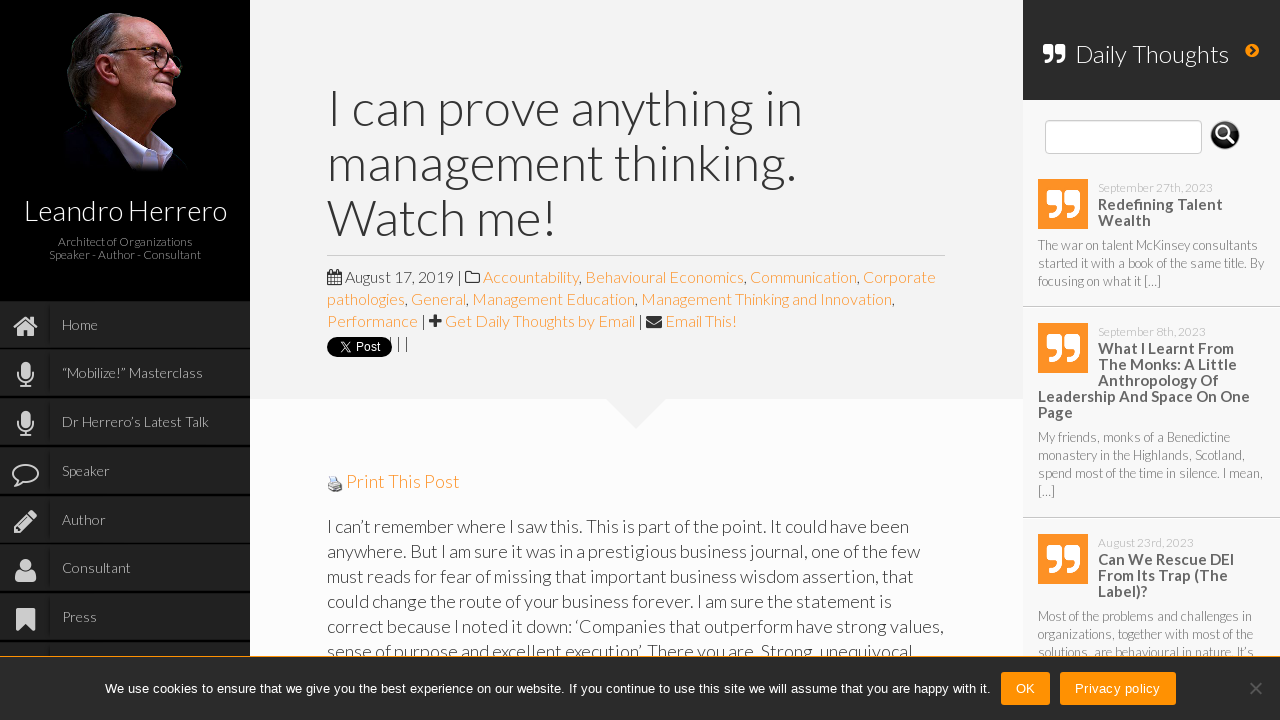

--- FILE ---
content_type: text/html; charset=UTF-8
request_url: https://leandroherrero.com/i-can-prove-anything-in-management-thinking-watch-me-3/
body_size: 32168
content:
<!DOCTYPE html>
<html lang="en-US">
<head>
	<meta charset="UTF-8" />
	<meta http-equiv="X-UA-Compatible" content="chrome=1"><script type="text/javascript">(window.NREUM||(NREUM={})).init={ajax:{deny_list:["bam.nr-data.net"]},feature_flags:["soft_nav"]};(window.NREUM||(NREUM={})).loader_config={licenseKey:"8bb8403bd1",applicationID:"408308372",browserID:"408702332"};;/*! For license information please see nr-loader-rum-1.308.0.min.js.LICENSE.txt */
(()=>{var e,t,r={163:(e,t,r)=>{"use strict";r.d(t,{j:()=>E});var n=r(384),i=r(1741);var a=r(2555);r(860).K7.genericEvents;const s="experimental.resources",o="register",c=e=>{if(!e||"string"!=typeof e)return!1;try{document.createDocumentFragment().querySelector(e)}catch{return!1}return!0};var d=r(2614),u=r(944),l=r(8122);const f="[data-nr-mask]",g=e=>(0,l.a)(e,(()=>{const e={feature_flags:[],experimental:{allow_registered_children:!1,resources:!1},mask_selector:"*",block_selector:"[data-nr-block]",mask_input_options:{color:!1,date:!1,"datetime-local":!1,email:!1,month:!1,number:!1,range:!1,search:!1,tel:!1,text:!1,time:!1,url:!1,week:!1,textarea:!1,select:!1,password:!0}};return{ajax:{deny_list:void 0,block_internal:!0,enabled:!0,autoStart:!0},api:{get allow_registered_children(){return e.feature_flags.includes(o)||e.experimental.allow_registered_children},set allow_registered_children(t){e.experimental.allow_registered_children=t},duplicate_registered_data:!1},browser_consent_mode:{enabled:!1},distributed_tracing:{enabled:void 0,exclude_newrelic_header:void 0,cors_use_newrelic_header:void 0,cors_use_tracecontext_headers:void 0,allowed_origins:void 0},get feature_flags(){return e.feature_flags},set feature_flags(t){e.feature_flags=t},generic_events:{enabled:!0,autoStart:!0},harvest:{interval:30},jserrors:{enabled:!0,autoStart:!0},logging:{enabled:!0,autoStart:!0},metrics:{enabled:!0,autoStart:!0},obfuscate:void 0,page_action:{enabled:!0},page_view_event:{enabled:!0,autoStart:!0},page_view_timing:{enabled:!0,autoStart:!0},performance:{capture_marks:!1,capture_measures:!1,capture_detail:!0,resources:{get enabled(){return e.feature_flags.includes(s)||e.experimental.resources},set enabled(t){e.experimental.resources=t},asset_types:[],first_party_domains:[],ignore_newrelic:!0}},privacy:{cookies_enabled:!0},proxy:{assets:void 0,beacon:void 0},session:{expiresMs:d.wk,inactiveMs:d.BB},session_replay:{autoStart:!0,enabled:!1,preload:!1,sampling_rate:10,error_sampling_rate:100,collect_fonts:!1,inline_images:!1,fix_stylesheets:!0,mask_all_inputs:!0,get mask_text_selector(){return e.mask_selector},set mask_text_selector(t){c(t)?e.mask_selector="".concat(t,",").concat(f):""===t||null===t?e.mask_selector=f:(0,u.R)(5,t)},get block_class(){return"nr-block"},get ignore_class(){return"nr-ignore"},get mask_text_class(){return"nr-mask"},get block_selector(){return e.block_selector},set block_selector(t){c(t)?e.block_selector+=",".concat(t):""!==t&&(0,u.R)(6,t)},get mask_input_options(){return e.mask_input_options},set mask_input_options(t){t&&"object"==typeof t?e.mask_input_options={...t,password:!0}:(0,u.R)(7,t)}},session_trace:{enabled:!0,autoStart:!0},soft_navigations:{enabled:!0,autoStart:!0},spa:{enabled:!0,autoStart:!0},ssl:void 0,user_actions:{enabled:!0,elementAttributes:["id","className","tagName","type"]}}})());var p=r(6154),m=r(9324);let h=0;const v={buildEnv:m.F3,distMethod:m.Xs,version:m.xv,originTime:p.WN},b={consented:!1},y={appMetadata:{},get consented(){return this.session?.state?.consent||b.consented},set consented(e){b.consented=e},customTransaction:void 0,denyList:void 0,disabled:!1,harvester:void 0,isolatedBacklog:!1,isRecording:!1,loaderType:void 0,maxBytes:3e4,obfuscator:void 0,onerror:void 0,ptid:void 0,releaseIds:{},session:void 0,timeKeeper:void 0,registeredEntities:[],jsAttributesMetadata:{bytes:0},get harvestCount(){return++h}},_=e=>{const t=(0,l.a)(e,y),r=Object.keys(v).reduce((e,t)=>(e[t]={value:v[t],writable:!1,configurable:!0,enumerable:!0},e),{});return Object.defineProperties(t,r)};var w=r(5701);const x=e=>{const t=e.startsWith("http");e+="/",r.p=t?e:"https://"+e};var R=r(7836),k=r(3241);const A={accountID:void 0,trustKey:void 0,agentID:void 0,licenseKey:void 0,applicationID:void 0,xpid:void 0},S=e=>(0,l.a)(e,A),T=new Set;function E(e,t={},r,s){let{init:o,info:c,loader_config:d,runtime:u={},exposed:l=!0}=t;if(!c){const e=(0,n.pV)();o=e.init,c=e.info,d=e.loader_config}e.init=g(o||{}),e.loader_config=S(d||{}),c.jsAttributes??={},p.bv&&(c.jsAttributes.isWorker=!0),e.info=(0,a.D)(c);const f=e.init,m=[c.beacon,c.errorBeacon];T.has(e.agentIdentifier)||(f.proxy.assets&&(x(f.proxy.assets),m.push(f.proxy.assets)),f.proxy.beacon&&m.push(f.proxy.beacon),e.beacons=[...m],function(e){const t=(0,n.pV)();Object.getOwnPropertyNames(i.W.prototype).forEach(r=>{const n=i.W.prototype[r];if("function"!=typeof n||"constructor"===n)return;let a=t[r];e[r]&&!1!==e.exposed&&"micro-agent"!==e.runtime?.loaderType&&(t[r]=(...t)=>{const n=e[r](...t);return a?a(...t):n})})}(e),(0,n.US)("activatedFeatures",w.B)),u.denyList=[...f.ajax.deny_list||[],...f.ajax.block_internal?m:[]],u.ptid=e.agentIdentifier,u.loaderType=r,e.runtime=_(u),T.has(e.agentIdentifier)||(e.ee=R.ee.get(e.agentIdentifier),e.exposed=l,(0,k.W)({agentIdentifier:e.agentIdentifier,drained:!!w.B?.[e.agentIdentifier],type:"lifecycle",name:"initialize",feature:void 0,data:e.config})),T.add(e.agentIdentifier)}},384:(e,t,r)=>{"use strict";r.d(t,{NT:()=>s,US:()=>u,Zm:()=>o,bQ:()=>d,dV:()=>c,pV:()=>l});var n=r(6154),i=r(1863),a=r(1910);const s={beacon:"bam.nr-data.net",errorBeacon:"bam.nr-data.net"};function o(){return n.gm.NREUM||(n.gm.NREUM={}),void 0===n.gm.newrelic&&(n.gm.newrelic=n.gm.NREUM),n.gm.NREUM}function c(){let e=o();return e.o||(e.o={ST:n.gm.setTimeout,SI:n.gm.setImmediate||n.gm.setInterval,CT:n.gm.clearTimeout,XHR:n.gm.XMLHttpRequest,REQ:n.gm.Request,EV:n.gm.Event,PR:n.gm.Promise,MO:n.gm.MutationObserver,FETCH:n.gm.fetch,WS:n.gm.WebSocket},(0,a.i)(...Object.values(e.o))),e}function d(e,t){let r=o();r.initializedAgents??={},t.initializedAt={ms:(0,i.t)(),date:new Date},r.initializedAgents[e]=t}function u(e,t){o()[e]=t}function l(){return function(){let e=o();const t=e.info||{};e.info={beacon:s.beacon,errorBeacon:s.errorBeacon,...t}}(),function(){let e=o();const t=e.init||{};e.init={...t}}(),c(),function(){let e=o();const t=e.loader_config||{};e.loader_config={...t}}(),o()}},782:(e,t,r)=>{"use strict";r.d(t,{T:()=>n});const n=r(860).K7.pageViewTiming},860:(e,t,r)=>{"use strict";r.d(t,{$J:()=>u,K7:()=>c,P3:()=>d,XX:()=>i,Yy:()=>o,df:()=>a,qY:()=>n,v4:()=>s});const n="events",i="jserrors",a="browser/blobs",s="rum",o="browser/logs",c={ajax:"ajax",genericEvents:"generic_events",jserrors:i,logging:"logging",metrics:"metrics",pageAction:"page_action",pageViewEvent:"page_view_event",pageViewTiming:"page_view_timing",sessionReplay:"session_replay",sessionTrace:"session_trace",softNav:"soft_navigations",spa:"spa"},d={[c.pageViewEvent]:1,[c.pageViewTiming]:2,[c.metrics]:3,[c.jserrors]:4,[c.spa]:5,[c.ajax]:6,[c.sessionTrace]:7,[c.softNav]:8,[c.sessionReplay]:9,[c.logging]:10,[c.genericEvents]:11},u={[c.pageViewEvent]:s,[c.pageViewTiming]:n,[c.ajax]:n,[c.spa]:n,[c.softNav]:n,[c.metrics]:i,[c.jserrors]:i,[c.sessionTrace]:a,[c.sessionReplay]:a,[c.logging]:o,[c.genericEvents]:"ins"}},944:(e,t,r)=>{"use strict";r.d(t,{R:()=>i});var n=r(3241);function i(e,t){"function"==typeof console.debug&&(console.debug("New Relic Warning: https://github.com/newrelic/newrelic-browser-agent/blob/main/docs/warning-codes.md#".concat(e),t),(0,n.W)({agentIdentifier:null,drained:null,type:"data",name:"warn",feature:"warn",data:{code:e,secondary:t}}))}},1687:(e,t,r)=>{"use strict";r.d(t,{Ak:()=>d,Ze:()=>f,x3:()=>u});var n=r(3241),i=r(7836),a=r(3606),s=r(860),o=r(2646);const c={};function d(e,t){const r={staged:!1,priority:s.P3[t]||0};l(e),c[e].get(t)||c[e].set(t,r)}function u(e,t){e&&c[e]&&(c[e].get(t)&&c[e].delete(t),p(e,t,!1),c[e].size&&g(e))}function l(e){if(!e)throw new Error("agentIdentifier required");c[e]||(c[e]=new Map)}function f(e="",t="feature",r=!1){if(l(e),!e||!c[e].get(t)||r)return p(e,t);c[e].get(t).staged=!0,g(e)}function g(e){const t=Array.from(c[e]);t.every(([e,t])=>t.staged)&&(t.sort((e,t)=>e[1].priority-t[1].priority),t.forEach(([t])=>{c[e].delete(t),p(e,t)}))}function p(e,t,r=!0){const s=e?i.ee.get(e):i.ee,c=a.i.handlers;if(!s.aborted&&s.backlog&&c){if((0,n.W)({agentIdentifier:e,type:"lifecycle",name:"drain",feature:t}),r){const e=s.backlog[t],r=c[t];if(r){for(let t=0;e&&t<e.length;++t)m(e[t],r);Object.entries(r).forEach(([e,t])=>{Object.values(t||{}).forEach(t=>{t[0]?.on&&t[0]?.context()instanceof o.y&&t[0].on(e,t[1])})})}}s.isolatedBacklog||delete c[t],s.backlog[t]=null,s.emit("drain-"+t,[])}}function m(e,t){var r=e[1];Object.values(t[r]||{}).forEach(t=>{var r=e[0];if(t[0]===r){var n=t[1],i=e[3],a=e[2];n.apply(i,a)}})}},1738:(e,t,r)=>{"use strict";r.d(t,{U:()=>g,Y:()=>f});var n=r(3241),i=r(9908),a=r(1863),s=r(944),o=r(5701),c=r(3969),d=r(8362),u=r(860),l=r(4261);function f(e,t,r,a){const f=a||r;!f||f[e]&&f[e]!==d.d.prototype[e]||(f[e]=function(){(0,i.p)(c.xV,["API/"+e+"/called"],void 0,u.K7.metrics,r.ee),(0,n.W)({agentIdentifier:r.agentIdentifier,drained:!!o.B?.[r.agentIdentifier],type:"data",name:"api",feature:l.Pl+e,data:{}});try{return t.apply(this,arguments)}catch(e){(0,s.R)(23,e)}})}function g(e,t,r,n,s){const o=e.info;null===r?delete o.jsAttributes[t]:o.jsAttributes[t]=r,(s||null===r)&&(0,i.p)(l.Pl+n,[(0,a.t)(),t,r],void 0,"session",e.ee)}},1741:(e,t,r)=>{"use strict";r.d(t,{W:()=>a});var n=r(944),i=r(4261);class a{#e(e,...t){if(this[e]!==a.prototype[e])return this[e](...t);(0,n.R)(35,e)}addPageAction(e,t){return this.#e(i.hG,e,t)}register(e){return this.#e(i.eY,e)}recordCustomEvent(e,t){return this.#e(i.fF,e,t)}setPageViewName(e,t){return this.#e(i.Fw,e,t)}setCustomAttribute(e,t,r){return this.#e(i.cD,e,t,r)}noticeError(e,t){return this.#e(i.o5,e,t)}setUserId(e,t=!1){return this.#e(i.Dl,e,t)}setApplicationVersion(e){return this.#e(i.nb,e)}setErrorHandler(e){return this.#e(i.bt,e)}addRelease(e,t){return this.#e(i.k6,e,t)}log(e,t){return this.#e(i.$9,e,t)}start(){return this.#e(i.d3)}finished(e){return this.#e(i.BL,e)}recordReplay(){return this.#e(i.CH)}pauseReplay(){return this.#e(i.Tb)}addToTrace(e){return this.#e(i.U2,e)}setCurrentRouteName(e){return this.#e(i.PA,e)}interaction(e){return this.#e(i.dT,e)}wrapLogger(e,t,r){return this.#e(i.Wb,e,t,r)}measure(e,t){return this.#e(i.V1,e,t)}consent(e){return this.#e(i.Pv,e)}}},1863:(e,t,r)=>{"use strict";function n(){return Math.floor(performance.now())}r.d(t,{t:()=>n})},1910:(e,t,r)=>{"use strict";r.d(t,{i:()=>a});var n=r(944);const i=new Map;function a(...e){return e.every(e=>{if(i.has(e))return i.get(e);const t="function"==typeof e?e.toString():"",r=t.includes("[native code]"),a=t.includes("nrWrapper");return r||a||(0,n.R)(64,e?.name||t),i.set(e,r),r})}},2555:(e,t,r)=>{"use strict";r.d(t,{D:()=>o,f:()=>s});var n=r(384),i=r(8122);const a={beacon:n.NT.beacon,errorBeacon:n.NT.errorBeacon,licenseKey:void 0,applicationID:void 0,sa:void 0,queueTime:void 0,applicationTime:void 0,ttGuid:void 0,user:void 0,account:void 0,product:void 0,extra:void 0,jsAttributes:{},userAttributes:void 0,atts:void 0,transactionName:void 0,tNamePlain:void 0};function s(e){try{return!!e.licenseKey&&!!e.errorBeacon&&!!e.applicationID}catch(e){return!1}}const o=e=>(0,i.a)(e,a)},2614:(e,t,r)=>{"use strict";r.d(t,{BB:()=>s,H3:()=>n,g:()=>d,iL:()=>c,tS:()=>o,uh:()=>i,wk:()=>a});const n="NRBA",i="SESSION",a=144e5,s=18e5,o={STARTED:"session-started",PAUSE:"session-pause",RESET:"session-reset",RESUME:"session-resume",UPDATE:"session-update"},c={SAME_TAB:"same-tab",CROSS_TAB:"cross-tab"},d={OFF:0,FULL:1,ERROR:2}},2646:(e,t,r)=>{"use strict";r.d(t,{y:()=>n});class n{constructor(e){this.contextId=e}}},2843:(e,t,r)=>{"use strict";r.d(t,{G:()=>a,u:()=>i});var n=r(3878);function i(e,t=!1,r,i){(0,n.DD)("visibilitychange",function(){if(t)return void("hidden"===document.visibilityState&&e());e(document.visibilityState)},r,i)}function a(e,t,r){(0,n.sp)("pagehide",e,t,r)}},3241:(e,t,r)=>{"use strict";r.d(t,{W:()=>a});var n=r(6154);const i="newrelic";function a(e={}){try{n.gm.dispatchEvent(new CustomEvent(i,{detail:e}))}catch(e){}}},3606:(e,t,r)=>{"use strict";r.d(t,{i:()=>a});var n=r(9908);a.on=s;var i=a.handlers={};function a(e,t,r,a){s(a||n.d,i,e,t,r)}function s(e,t,r,i,a){a||(a="feature"),e||(e=n.d);var s=t[a]=t[a]||{};(s[r]=s[r]||[]).push([e,i])}},3878:(e,t,r)=>{"use strict";function n(e,t){return{capture:e,passive:!1,signal:t}}function i(e,t,r=!1,i){window.addEventListener(e,t,n(r,i))}function a(e,t,r=!1,i){document.addEventListener(e,t,n(r,i))}r.d(t,{DD:()=>a,jT:()=>n,sp:()=>i})},3969:(e,t,r)=>{"use strict";r.d(t,{TZ:()=>n,XG:()=>o,rs:()=>i,xV:()=>s,z_:()=>a});const n=r(860).K7.metrics,i="sm",a="cm",s="storeSupportabilityMetrics",o="storeEventMetrics"},4234:(e,t,r)=>{"use strict";r.d(t,{W:()=>a});var n=r(7836),i=r(1687);class a{constructor(e,t){this.agentIdentifier=e,this.ee=n.ee.get(e),this.featureName=t,this.blocked=!1}deregisterDrain(){(0,i.x3)(this.agentIdentifier,this.featureName)}}},4261:(e,t,r)=>{"use strict";r.d(t,{$9:()=>d,BL:()=>o,CH:()=>g,Dl:()=>_,Fw:()=>y,PA:()=>h,Pl:()=>n,Pv:()=>k,Tb:()=>l,U2:()=>a,V1:()=>R,Wb:()=>x,bt:()=>b,cD:()=>v,d3:()=>w,dT:()=>c,eY:()=>p,fF:()=>f,hG:()=>i,k6:()=>s,nb:()=>m,o5:()=>u});const n="api-",i="addPageAction",a="addToTrace",s="addRelease",o="finished",c="interaction",d="log",u="noticeError",l="pauseReplay",f="recordCustomEvent",g="recordReplay",p="register",m="setApplicationVersion",h="setCurrentRouteName",v="setCustomAttribute",b="setErrorHandler",y="setPageViewName",_="setUserId",w="start",x="wrapLogger",R="measure",k="consent"},5289:(e,t,r)=>{"use strict";r.d(t,{GG:()=>s,Qr:()=>c,sB:()=>o});var n=r(3878),i=r(6389);function a(){return"undefined"==typeof document||"complete"===document.readyState}function s(e,t){if(a())return e();const r=(0,i.J)(e),s=setInterval(()=>{a()&&(clearInterval(s),r())},500);(0,n.sp)("load",r,t)}function o(e){if(a())return e();(0,n.DD)("DOMContentLoaded",e)}function c(e){if(a())return e();(0,n.sp)("popstate",e)}},5607:(e,t,r)=>{"use strict";r.d(t,{W:()=>n});const n=(0,r(9566).bz)()},5701:(e,t,r)=>{"use strict";r.d(t,{B:()=>a,t:()=>s});var n=r(3241);const i=new Set,a={};function s(e,t){const r=t.agentIdentifier;a[r]??={},e&&"object"==typeof e&&(i.has(r)||(t.ee.emit("rumresp",[e]),a[r]=e,i.add(r),(0,n.W)({agentIdentifier:r,loaded:!0,drained:!0,type:"lifecycle",name:"load",feature:void 0,data:e})))}},6154:(e,t,r)=>{"use strict";r.d(t,{OF:()=>c,RI:()=>i,WN:()=>u,bv:()=>a,eN:()=>l,gm:()=>s,mw:()=>o,sb:()=>d});var n=r(1863);const i="undefined"!=typeof window&&!!window.document,a="undefined"!=typeof WorkerGlobalScope&&("undefined"!=typeof self&&self instanceof WorkerGlobalScope&&self.navigator instanceof WorkerNavigator||"undefined"!=typeof globalThis&&globalThis instanceof WorkerGlobalScope&&globalThis.navigator instanceof WorkerNavigator),s=i?window:"undefined"!=typeof WorkerGlobalScope&&("undefined"!=typeof self&&self instanceof WorkerGlobalScope&&self||"undefined"!=typeof globalThis&&globalThis instanceof WorkerGlobalScope&&globalThis),o=Boolean("hidden"===s?.document?.visibilityState),c=/iPad|iPhone|iPod/.test(s.navigator?.userAgent),d=c&&"undefined"==typeof SharedWorker,u=((()=>{const e=s.navigator?.userAgent?.match(/Firefox[/\s](\d+\.\d+)/);Array.isArray(e)&&e.length>=2&&e[1]})(),Date.now()-(0,n.t)()),l=()=>"undefined"!=typeof PerformanceNavigationTiming&&s?.performance?.getEntriesByType("navigation")?.[0]?.responseStart},6389:(e,t,r)=>{"use strict";function n(e,t=500,r={}){const n=r?.leading||!1;let i;return(...r)=>{n&&void 0===i&&(e.apply(this,r),i=setTimeout(()=>{i=clearTimeout(i)},t)),n||(clearTimeout(i),i=setTimeout(()=>{e.apply(this,r)},t))}}function i(e){let t=!1;return(...r)=>{t||(t=!0,e.apply(this,r))}}r.d(t,{J:()=>i,s:()=>n})},6630:(e,t,r)=>{"use strict";r.d(t,{T:()=>n});const n=r(860).K7.pageViewEvent},7699:(e,t,r)=>{"use strict";r.d(t,{It:()=>a,KC:()=>o,No:()=>i,qh:()=>s});var n=r(860);const i=16e3,a=1e6,s="SESSION_ERROR",o={[n.K7.logging]:!0,[n.K7.genericEvents]:!1,[n.K7.jserrors]:!1,[n.K7.ajax]:!1}},7836:(e,t,r)=>{"use strict";r.d(t,{P:()=>o,ee:()=>c});var n=r(384),i=r(8990),a=r(2646),s=r(5607);const o="nr@context:".concat(s.W),c=function e(t,r){var n={},s={},u={},l=!1;try{l=16===r.length&&d.initializedAgents?.[r]?.runtime.isolatedBacklog}catch(e){}var f={on:p,addEventListener:p,removeEventListener:function(e,t){var r=n[e];if(!r)return;for(var i=0;i<r.length;i++)r[i]===t&&r.splice(i,1)},emit:function(e,r,n,i,a){!1!==a&&(a=!0);if(c.aborted&&!i)return;t&&a&&t.emit(e,r,n);var o=g(n);m(e).forEach(e=>{e.apply(o,r)});var d=v()[s[e]];d&&d.push([f,e,r,o]);return o},get:h,listeners:m,context:g,buffer:function(e,t){const r=v();if(t=t||"feature",f.aborted)return;Object.entries(e||{}).forEach(([e,n])=>{s[n]=t,t in r||(r[t]=[])})},abort:function(){f._aborted=!0,Object.keys(f.backlog).forEach(e=>{delete f.backlog[e]})},isBuffering:function(e){return!!v()[s[e]]},debugId:r,backlog:l?{}:t&&"object"==typeof t.backlog?t.backlog:{},isolatedBacklog:l};return Object.defineProperty(f,"aborted",{get:()=>{let e=f._aborted||!1;return e||(t&&(e=t.aborted),e)}}),f;function g(e){return e&&e instanceof a.y?e:e?(0,i.I)(e,o,()=>new a.y(o)):new a.y(o)}function p(e,t){n[e]=m(e).concat(t)}function m(e){return n[e]||[]}function h(t){return u[t]=u[t]||e(f,t)}function v(){return f.backlog}}(void 0,"globalEE"),d=(0,n.Zm)();d.ee||(d.ee=c)},8122:(e,t,r)=>{"use strict";r.d(t,{a:()=>i});var n=r(944);function i(e,t){try{if(!e||"object"!=typeof e)return(0,n.R)(3);if(!t||"object"!=typeof t)return(0,n.R)(4);const r=Object.create(Object.getPrototypeOf(t),Object.getOwnPropertyDescriptors(t)),a=0===Object.keys(r).length?e:r;for(let s in a)if(void 0!==e[s])try{if(null===e[s]){r[s]=null;continue}Array.isArray(e[s])&&Array.isArray(t[s])?r[s]=Array.from(new Set([...e[s],...t[s]])):"object"==typeof e[s]&&"object"==typeof t[s]?r[s]=i(e[s],t[s]):r[s]=e[s]}catch(e){r[s]||(0,n.R)(1,e)}return r}catch(e){(0,n.R)(2,e)}}},8362:(e,t,r)=>{"use strict";r.d(t,{d:()=>a});var n=r(9566),i=r(1741);class a extends i.W{agentIdentifier=(0,n.LA)(16)}},8374:(e,t,r)=>{r.nc=(()=>{try{return document?.currentScript?.nonce}catch(e){}return""})()},8990:(e,t,r)=>{"use strict";r.d(t,{I:()=>i});var n=Object.prototype.hasOwnProperty;function i(e,t,r){if(n.call(e,t))return e[t];var i=r();if(Object.defineProperty&&Object.keys)try{return Object.defineProperty(e,t,{value:i,writable:!0,enumerable:!1}),i}catch(e){}return e[t]=i,i}},9324:(e,t,r)=>{"use strict";r.d(t,{F3:()=>i,Xs:()=>a,xv:()=>n});const n="1.308.0",i="PROD",a="CDN"},9566:(e,t,r)=>{"use strict";r.d(t,{LA:()=>o,bz:()=>s});var n=r(6154);const i="xxxxxxxx-xxxx-4xxx-yxxx-xxxxxxxxxxxx";function a(e,t){return e?15&e[t]:16*Math.random()|0}function s(){const e=n.gm?.crypto||n.gm?.msCrypto;let t,r=0;return e&&e.getRandomValues&&(t=e.getRandomValues(new Uint8Array(30))),i.split("").map(e=>"x"===e?a(t,r++).toString(16):"y"===e?(3&a()|8).toString(16):e).join("")}function o(e){const t=n.gm?.crypto||n.gm?.msCrypto;let r,i=0;t&&t.getRandomValues&&(r=t.getRandomValues(new Uint8Array(e)));const s=[];for(var o=0;o<e;o++)s.push(a(r,i++).toString(16));return s.join("")}},9908:(e,t,r)=>{"use strict";r.d(t,{d:()=>n,p:()=>i});var n=r(7836).ee.get("handle");function i(e,t,r,i,a){a?(a.buffer([e],i),a.emit(e,t,r)):(n.buffer([e],i),n.emit(e,t,r))}}},n={};function i(e){var t=n[e];if(void 0!==t)return t.exports;var a=n[e]={exports:{}};return r[e](a,a.exports,i),a.exports}i.m=r,i.d=(e,t)=>{for(var r in t)i.o(t,r)&&!i.o(e,r)&&Object.defineProperty(e,r,{enumerable:!0,get:t[r]})},i.f={},i.e=e=>Promise.all(Object.keys(i.f).reduce((t,r)=>(i.f[r](e,t),t),[])),i.u=e=>"nr-rum-1.308.0.min.js",i.o=(e,t)=>Object.prototype.hasOwnProperty.call(e,t),e={},t="NRBA-1.308.0.PROD:",i.l=(r,n,a,s)=>{if(e[r])e[r].push(n);else{var o,c;if(void 0!==a)for(var d=document.getElementsByTagName("script"),u=0;u<d.length;u++){var l=d[u];if(l.getAttribute("src")==r||l.getAttribute("data-webpack")==t+a){o=l;break}}if(!o){c=!0;var f={296:"sha512-+MIMDsOcckGXa1EdWHqFNv7P+JUkd5kQwCBr3KE6uCvnsBNUrdSt4a/3/L4j4TxtnaMNjHpza2/erNQbpacJQA=="};(o=document.createElement("script")).charset="utf-8",i.nc&&o.setAttribute("nonce",i.nc),o.setAttribute("data-webpack",t+a),o.src=r,0!==o.src.indexOf(window.location.origin+"/")&&(o.crossOrigin="anonymous"),f[s]&&(o.integrity=f[s])}e[r]=[n];var g=(t,n)=>{o.onerror=o.onload=null,clearTimeout(p);var i=e[r];if(delete e[r],o.parentNode&&o.parentNode.removeChild(o),i&&i.forEach(e=>e(n)),t)return t(n)},p=setTimeout(g.bind(null,void 0,{type:"timeout",target:o}),12e4);o.onerror=g.bind(null,o.onerror),o.onload=g.bind(null,o.onload),c&&document.head.appendChild(o)}},i.r=e=>{"undefined"!=typeof Symbol&&Symbol.toStringTag&&Object.defineProperty(e,Symbol.toStringTag,{value:"Module"}),Object.defineProperty(e,"__esModule",{value:!0})},i.p="https://js-agent.newrelic.com/",(()=>{var e={374:0,840:0};i.f.j=(t,r)=>{var n=i.o(e,t)?e[t]:void 0;if(0!==n)if(n)r.push(n[2]);else{var a=new Promise((r,i)=>n=e[t]=[r,i]);r.push(n[2]=a);var s=i.p+i.u(t),o=new Error;i.l(s,r=>{if(i.o(e,t)&&(0!==(n=e[t])&&(e[t]=void 0),n)){var a=r&&("load"===r.type?"missing":r.type),s=r&&r.target&&r.target.src;o.message="Loading chunk "+t+" failed: ("+a+": "+s+")",o.name="ChunkLoadError",o.type=a,o.request=s,n[1](o)}},"chunk-"+t,t)}};var t=(t,r)=>{var n,a,[s,o,c]=r,d=0;if(s.some(t=>0!==e[t])){for(n in o)i.o(o,n)&&(i.m[n]=o[n]);if(c)c(i)}for(t&&t(r);d<s.length;d++)a=s[d],i.o(e,a)&&e[a]&&e[a][0](),e[a]=0},r=self["webpackChunk:NRBA-1.308.0.PROD"]=self["webpackChunk:NRBA-1.308.0.PROD"]||[];r.forEach(t.bind(null,0)),r.push=t.bind(null,r.push.bind(r))})(),(()=>{"use strict";i(8374);var e=i(8362),t=i(860);const r=Object.values(t.K7);var n=i(163);var a=i(9908),s=i(1863),o=i(4261),c=i(1738);var d=i(1687),u=i(4234),l=i(5289),f=i(6154),g=i(944),p=i(384);const m=e=>f.RI&&!0===e?.privacy.cookies_enabled;function h(e){return!!(0,p.dV)().o.MO&&m(e)&&!0===e?.session_trace.enabled}var v=i(6389),b=i(7699);class y extends u.W{constructor(e,t){super(e.agentIdentifier,t),this.agentRef=e,this.abortHandler=void 0,this.featAggregate=void 0,this.loadedSuccessfully=void 0,this.onAggregateImported=new Promise(e=>{this.loadedSuccessfully=e}),this.deferred=Promise.resolve(),!1===e.init[this.featureName].autoStart?this.deferred=new Promise((t,r)=>{this.ee.on("manual-start-all",(0,v.J)(()=>{(0,d.Ak)(e.agentIdentifier,this.featureName),t()}))}):(0,d.Ak)(e.agentIdentifier,t)}importAggregator(e,t,r={}){if(this.featAggregate)return;const n=async()=>{let n;await this.deferred;try{if(m(e.init)){const{setupAgentSession:t}=await i.e(296).then(i.bind(i,3305));n=t(e)}}catch(e){(0,g.R)(20,e),this.ee.emit("internal-error",[e]),(0,a.p)(b.qh,[e],void 0,this.featureName,this.ee)}try{if(!this.#t(this.featureName,n,e.init))return(0,d.Ze)(this.agentIdentifier,this.featureName),void this.loadedSuccessfully(!1);const{Aggregate:i}=await t();this.featAggregate=new i(e,r),e.runtime.harvester.initializedAggregates.push(this.featAggregate),this.loadedSuccessfully(!0)}catch(e){(0,g.R)(34,e),this.abortHandler?.(),(0,d.Ze)(this.agentIdentifier,this.featureName,!0),this.loadedSuccessfully(!1),this.ee&&this.ee.abort()}};f.RI?(0,l.GG)(()=>n(),!0):n()}#t(e,r,n){if(this.blocked)return!1;switch(e){case t.K7.sessionReplay:return h(n)&&!!r;case t.K7.sessionTrace:return!!r;default:return!0}}}var _=i(6630),w=i(2614),x=i(3241);class R extends y{static featureName=_.T;constructor(e){var t;super(e,_.T),this.setupInspectionEvents(e.agentIdentifier),t=e,(0,c.Y)(o.Fw,function(e,r){"string"==typeof e&&("/"!==e.charAt(0)&&(e="/"+e),t.runtime.customTransaction=(r||"http://custom.transaction")+e,(0,a.p)(o.Pl+o.Fw,[(0,s.t)()],void 0,void 0,t.ee))},t),this.importAggregator(e,()=>i.e(296).then(i.bind(i,3943)))}setupInspectionEvents(e){const t=(t,r)=>{t&&(0,x.W)({agentIdentifier:e,timeStamp:t.timeStamp,loaded:"complete"===t.target.readyState,type:"window",name:r,data:t.target.location+""})};(0,l.sB)(e=>{t(e,"DOMContentLoaded")}),(0,l.GG)(e=>{t(e,"load")}),(0,l.Qr)(e=>{t(e,"navigate")}),this.ee.on(w.tS.UPDATE,(t,r)=>{(0,x.W)({agentIdentifier:e,type:"lifecycle",name:"session",data:r})})}}class k extends e.d{constructor(e){var t;(super(),f.gm)?(this.features={},(0,p.bQ)(this.agentIdentifier,this),this.desiredFeatures=new Set(e.features||[]),this.desiredFeatures.add(R),(0,n.j)(this,e,e.loaderType||"agent"),t=this,(0,c.Y)(o.cD,function(e,r,n=!1){if("string"==typeof e){if(["string","number","boolean"].includes(typeof r)||null===r)return(0,c.U)(t,e,r,o.cD,n);(0,g.R)(40,typeof r)}else(0,g.R)(39,typeof e)},t),function(e){(0,c.Y)(o.Dl,function(t,r=!1){if("string"!=typeof t&&null!==t)return void(0,g.R)(41,typeof t);const n=e.info.jsAttributes["enduser.id"];r&&null!=n&&n!==t?(0,a.p)(o.Pl+"setUserIdAndResetSession",[t],void 0,"session",e.ee):(0,c.U)(e,"enduser.id",t,o.Dl,!0)},e)}(this),function(e){(0,c.Y)(o.nb,function(t){if("string"==typeof t||null===t)return(0,c.U)(e,"application.version",t,o.nb,!1);(0,g.R)(42,typeof t)},e)}(this),function(e){(0,c.Y)(o.d3,function(){e.ee.emit("manual-start-all")},e)}(this),function(e){(0,c.Y)(o.Pv,function(t=!0){if("boolean"==typeof t){if((0,a.p)(o.Pl+o.Pv,[t],void 0,"session",e.ee),e.runtime.consented=t,t){const t=e.features.page_view_event;t.onAggregateImported.then(e=>{const r=t.featAggregate;e&&!r.sentRum&&r.sendRum()})}}else(0,g.R)(65,typeof t)},e)}(this),this.run()):(0,g.R)(21)}get config(){return{info:this.info,init:this.init,loader_config:this.loader_config,runtime:this.runtime}}get api(){return this}run(){try{const e=function(e){const t={};return r.forEach(r=>{t[r]=!!e[r]?.enabled}),t}(this.init),n=[...this.desiredFeatures];n.sort((e,r)=>t.P3[e.featureName]-t.P3[r.featureName]),n.forEach(r=>{if(!e[r.featureName]&&r.featureName!==t.K7.pageViewEvent)return;if(r.featureName===t.K7.spa)return void(0,g.R)(67);const n=function(e){switch(e){case t.K7.ajax:return[t.K7.jserrors];case t.K7.sessionTrace:return[t.K7.ajax,t.K7.pageViewEvent];case t.K7.sessionReplay:return[t.K7.sessionTrace];case t.K7.pageViewTiming:return[t.K7.pageViewEvent];default:return[]}}(r.featureName).filter(e=>!(e in this.features));n.length>0&&(0,g.R)(36,{targetFeature:r.featureName,missingDependencies:n}),this.features[r.featureName]=new r(this)})}catch(e){(0,g.R)(22,e);for(const e in this.features)this.features[e].abortHandler?.();const t=(0,p.Zm)();delete t.initializedAgents[this.agentIdentifier]?.features,delete this.sharedAggregator;return t.ee.get(this.agentIdentifier).abort(),!1}}}var A=i(2843),S=i(782);class T extends y{static featureName=S.T;constructor(e){super(e,S.T),f.RI&&((0,A.u)(()=>(0,a.p)("docHidden",[(0,s.t)()],void 0,S.T,this.ee),!0),(0,A.G)(()=>(0,a.p)("winPagehide",[(0,s.t)()],void 0,S.T,this.ee)),this.importAggregator(e,()=>i.e(296).then(i.bind(i,2117))))}}var E=i(3969);class I extends y{static featureName=E.TZ;constructor(e){super(e,E.TZ),f.RI&&document.addEventListener("securitypolicyviolation",e=>{(0,a.p)(E.xV,["Generic/CSPViolation/Detected"],void 0,this.featureName,this.ee)}),this.importAggregator(e,()=>i.e(296).then(i.bind(i,9623)))}}new k({features:[R,T,I],loaderType:"lite"})})()})();</script>
	<title>
		I can prove anything in management thinking. Watch me! - Leandro HerreroLeandro Herrero	</title>
	
	<meta name="viewport" content="width=device-width, initial-scale=1.0">
	
	<link rel="pingback" href="https://leandroherrero.com/wp/xmlrpc.php" />
	
    <meta name='robots' content='index, follow, max-image-preview:large, max-snippet:-1, max-video-preview:-1' />

	<!-- This site is optimized with the Yoast SEO plugin v22.8 - https://yoast.com/wordpress/plugins/seo/ -->
	<link rel="canonical" href="https://leandroherrero.com/i-can-prove-anything-in-management-thinking-watch-me-3/" />
	<meta property="og:locale" content="en_US" />
	<meta property="og:type" content="article" />
	<meta property="og:title" content="I can prove anything in management thinking. Watch me! - Leandro Herrero" />
	<meta property="og:description" content="I can’t remember where I saw this. This is part of the point. It could have been anywhere. But I [&hellip;]" />
	<meta property="og:url" content="https://leandroherrero.com/i-can-prove-anything-in-management-thinking-watch-me-3/" />
	<meta property="og:site_name" content="Leandro Herrero" />
	<meta property="article:published_time" content="2019-08-17T06:30:04+00:00" />
	<meta property="article:modified_time" content="2019-08-15T09:43:50+00:00" />
	<meta name="author" content="Dr Leandro Herrero" />
	<meta name="twitter:card" content="summary_large_image" />
	<meta name="twitter:label1" content="Written by" />
	<meta name="twitter:data1" content="Dr Leandro Herrero" />
	<meta name="twitter:label2" content="Est. reading time" />
	<meta name="twitter:data2" content="1 minute" />
	<script type="application/ld+json" class="yoast-schema-graph">{"@context":"https://schema.org","@graph":[{"@type":"WebPage","@id":"https://leandroherrero.com/i-can-prove-anything-in-management-thinking-watch-me-3/","url":"https://leandroherrero.com/i-can-prove-anything-in-management-thinking-watch-me-3/","name":"I can prove anything in management thinking. Watch me! - Leandro Herrero","isPartOf":{"@id":"https://leandroherrero.com/#website"},"datePublished":"2019-08-17T06:30:04+00:00","dateModified":"2019-08-15T09:43:50+00:00","author":{"@id":"https://leandroherrero.com/#/schema/person/4650facd3cd06c75b5514a9027dcfc59"},"breadcrumb":{"@id":"https://leandroherrero.com/i-can-prove-anything-in-management-thinking-watch-me-3/#breadcrumb"},"inLanguage":"en-US","potentialAction":[{"@type":"ReadAction","target":["https://leandroherrero.com/i-can-prove-anything-in-management-thinking-watch-me-3/"]}]},{"@type":"BreadcrumbList","@id":"https://leandroherrero.com/i-can-prove-anything-in-management-thinking-watch-me-3/#breadcrumb","itemListElement":[{"@type":"ListItem","position":1,"name":"Home","item":"https://leandroherrero.com/"},{"@type":"ListItem","position":2,"name":"Blog","item":"https://leandroherrero.com/blog/"},{"@type":"ListItem","position":3,"name":"I can prove anything in management thinking. Watch me!"}]},{"@type":"WebSite","@id":"https://leandroherrero.com/#website","url":"https://leandroherrero.com/","name":"Leandro Herrero","description":"","potentialAction":[{"@type":"SearchAction","target":{"@type":"EntryPoint","urlTemplate":"https://leandroherrero.com/?s={search_term_string}"},"query-input":"required name=search_term_string"}],"inLanguage":"en-US"},{"@type":"Person","@id":"https://leandroherrero.com/#/schema/person/4650facd3cd06c75b5514a9027dcfc59","name":"Dr Leandro Herrero","url":"https://leandroherrero.com/author/developer/"}]}</script>
	<!-- / Yoast SEO plugin. -->


<link rel='dns-prefetch' href='//platform-api.sharethis.com' />
<link rel='dns-prefetch' href='//fonts.googleapis.com' />
<link rel="alternate" type="application/rss+xml" title="Leandro Herrero &raquo; Feed" href="https://leandroherrero.com/feed/" />
<link rel="alternate" type="application/rss+xml" title="Leandro Herrero &raquo; Comments Feed" href="https://leandroherrero.com/comments/feed/" />
<link rel="alternate" type="application/rss+xml" title="Leandro Herrero &raquo; I can prove anything in management thinking. Watch me! Comments Feed" href="https://leandroherrero.com/i-can-prove-anything-in-management-thinking-watch-me-3/feed/" />
<script type="text/javascript">
/* <![CDATA[ */
window._wpemojiSettings = {"baseUrl":"https:\/\/s.w.org\/images\/core\/emoji\/15.0.3\/72x72\/","ext":".png","svgUrl":"https:\/\/s.w.org\/images\/core\/emoji\/15.0.3\/svg\/","svgExt":".svg","source":{"concatemoji":"https:\/\/leandroherrero.com\/wp\/wp-includes\/js\/wp-emoji-release.min.js?ver=6.5.5"}};
/*! This file is auto-generated */
!function(i,n){var o,s,e;function c(e){try{var t={supportTests:e,timestamp:(new Date).valueOf()};sessionStorage.setItem(o,JSON.stringify(t))}catch(e){}}function p(e,t,n){e.clearRect(0,0,e.canvas.width,e.canvas.height),e.fillText(t,0,0);var t=new Uint32Array(e.getImageData(0,0,e.canvas.width,e.canvas.height).data),r=(e.clearRect(0,0,e.canvas.width,e.canvas.height),e.fillText(n,0,0),new Uint32Array(e.getImageData(0,0,e.canvas.width,e.canvas.height).data));return t.every(function(e,t){return e===r[t]})}function u(e,t,n){switch(t){case"flag":return n(e,"\ud83c\udff3\ufe0f\u200d\u26a7\ufe0f","\ud83c\udff3\ufe0f\u200b\u26a7\ufe0f")?!1:!n(e,"\ud83c\uddfa\ud83c\uddf3","\ud83c\uddfa\u200b\ud83c\uddf3")&&!n(e,"\ud83c\udff4\udb40\udc67\udb40\udc62\udb40\udc65\udb40\udc6e\udb40\udc67\udb40\udc7f","\ud83c\udff4\u200b\udb40\udc67\u200b\udb40\udc62\u200b\udb40\udc65\u200b\udb40\udc6e\u200b\udb40\udc67\u200b\udb40\udc7f");case"emoji":return!n(e,"\ud83d\udc26\u200d\u2b1b","\ud83d\udc26\u200b\u2b1b")}return!1}function f(e,t,n){var r="undefined"!=typeof WorkerGlobalScope&&self instanceof WorkerGlobalScope?new OffscreenCanvas(300,150):i.createElement("canvas"),a=r.getContext("2d",{willReadFrequently:!0}),o=(a.textBaseline="top",a.font="600 32px Arial",{});return e.forEach(function(e){o[e]=t(a,e,n)}),o}function t(e){var t=i.createElement("script");t.src=e,t.defer=!0,i.head.appendChild(t)}"undefined"!=typeof Promise&&(o="wpEmojiSettingsSupports",s=["flag","emoji"],n.supports={everything:!0,everythingExceptFlag:!0},e=new Promise(function(e){i.addEventListener("DOMContentLoaded",e,{once:!0})}),new Promise(function(t){var n=function(){try{var e=JSON.parse(sessionStorage.getItem(o));if("object"==typeof e&&"number"==typeof e.timestamp&&(new Date).valueOf()<e.timestamp+604800&&"object"==typeof e.supportTests)return e.supportTests}catch(e){}return null}();if(!n){if("undefined"!=typeof Worker&&"undefined"!=typeof OffscreenCanvas&&"undefined"!=typeof URL&&URL.createObjectURL&&"undefined"!=typeof Blob)try{var e="postMessage("+f.toString()+"("+[JSON.stringify(s),u.toString(),p.toString()].join(",")+"));",r=new Blob([e],{type:"text/javascript"}),a=new Worker(URL.createObjectURL(r),{name:"wpTestEmojiSupports"});return void(a.onmessage=function(e){c(n=e.data),a.terminate(),t(n)})}catch(e){}c(n=f(s,u,p))}t(n)}).then(function(e){for(var t in e)n.supports[t]=e[t],n.supports.everything=n.supports.everything&&n.supports[t],"flag"!==t&&(n.supports.everythingExceptFlag=n.supports.everythingExceptFlag&&n.supports[t]);n.supports.everythingExceptFlag=n.supports.everythingExceptFlag&&!n.supports.flag,n.DOMReady=!1,n.readyCallback=function(){n.DOMReady=!0}}).then(function(){return e}).then(function(){var e;n.supports.everything||(n.readyCallback(),(e=n.source||{}).concatemoji?t(e.concatemoji):e.wpemoji&&e.twemoji&&(t(e.twemoji),t(e.wpemoji)))}))}((window,document),window._wpemojiSettings);
/* ]]> */
</script>
<style id='wp-emoji-styles-inline-css' type='text/css'>

	img.wp-smiley, img.emoji {
		display: inline !important;
		border: none !important;
		box-shadow: none !important;
		height: 1em !important;
		width: 1em !important;
		margin: 0 0.07em !important;
		vertical-align: -0.1em !important;
		background: none !important;
		padding: 0 !important;
	}
</style>
<link rel='stylesheet' id='wp-block-library-css' href='https://leandroherrero.com/wp/wp-includes/css/dist/block-library/style.min.css?ver=6.5.5' type='text/css' media='all' />
<style id='classic-theme-styles-inline-css' type='text/css'>
/*! This file is auto-generated */
.wp-block-button__link{color:#fff;background-color:#32373c;border-radius:9999px;box-shadow:none;text-decoration:none;padding:calc(.667em + 2px) calc(1.333em + 2px);font-size:1.125em}.wp-block-file__button{background:#32373c;color:#fff;text-decoration:none}
</style>
<style id='global-styles-inline-css' type='text/css'>
body{--wp--preset--color--black: #000000;--wp--preset--color--cyan-bluish-gray: #abb8c3;--wp--preset--color--white: #ffffff;--wp--preset--color--pale-pink: #f78da7;--wp--preset--color--vivid-red: #cf2e2e;--wp--preset--color--luminous-vivid-orange: #ff6900;--wp--preset--color--luminous-vivid-amber: #fcb900;--wp--preset--color--light-green-cyan: #7bdcb5;--wp--preset--color--vivid-green-cyan: #00d084;--wp--preset--color--pale-cyan-blue: #8ed1fc;--wp--preset--color--vivid-cyan-blue: #0693e3;--wp--preset--color--vivid-purple: #9b51e0;--wp--preset--gradient--vivid-cyan-blue-to-vivid-purple: linear-gradient(135deg,rgba(6,147,227,1) 0%,rgb(155,81,224) 100%);--wp--preset--gradient--light-green-cyan-to-vivid-green-cyan: linear-gradient(135deg,rgb(122,220,180) 0%,rgb(0,208,130) 100%);--wp--preset--gradient--luminous-vivid-amber-to-luminous-vivid-orange: linear-gradient(135deg,rgba(252,185,0,1) 0%,rgba(255,105,0,1) 100%);--wp--preset--gradient--luminous-vivid-orange-to-vivid-red: linear-gradient(135deg,rgba(255,105,0,1) 0%,rgb(207,46,46) 100%);--wp--preset--gradient--very-light-gray-to-cyan-bluish-gray: linear-gradient(135deg,rgb(238,238,238) 0%,rgb(169,184,195) 100%);--wp--preset--gradient--cool-to-warm-spectrum: linear-gradient(135deg,rgb(74,234,220) 0%,rgb(151,120,209) 20%,rgb(207,42,186) 40%,rgb(238,44,130) 60%,rgb(251,105,98) 80%,rgb(254,248,76) 100%);--wp--preset--gradient--blush-light-purple: linear-gradient(135deg,rgb(255,206,236) 0%,rgb(152,150,240) 100%);--wp--preset--gradient--blush-bordeaux: linear-gradient(135deg,rgb(254,205,165) 0%,rgb(254,45,45) 50%,rgb(107,0,62) 100%);--wp--preset--gradient--luminous-dusk: linear-gradient(135deg,rgb(255,203,112) 0%,rgb(199,81,192) 50%,rgb(65,88,208) 100%);--wp--preset--gradient--pale-ocean: linear-gradient(135deg,rgb(255,245,203) 0%,rgb(182,227,212) 50%,rgb(51,167,181) 100%);--wp--preset--gradient--electric-grass: linear-gradient(135deg,rgb(202,248,128) 0%,rgb(113,206,126) 100%);--wp--preset--gradient--midnight: linear-gradient(135deg,rgb(2,3,129) 0%,rgb(40,116,252) 100%);--wp--preset--font-size--small: 13px;--wp--preset--font-size--medium: 20px;--wp--preset--font-size--large: 36px;--wp--preset--font-size--x-large: 42px;--wp--preset--spacing--20: 0.44rem;--wp--preset--spacing--30: 0.67rem;--wp--preset--spacing--40: 1rem;--wp--preset--spacing--50: 1.5rem;--wp--preset--spacing--60: 2.25rem;--wp--preset--spacing--70: 3.38rem;--wp--preset--spacing--80: 5.06rem;--wp--preset--shadow--natural: 6px 6px 9px rgba(0, 0, 0, 0.2);--wp--preset--shadow--deep: 12px 12px 50px rgba(0, 0, 0, 0.4);--wp--preset--shadow--sharp: 6px 6px 0px rgba(0, 0, 0, 0.2);--wp--preset--shadow--outlined: 6px 6px 0px -3px rgba(255, 255, 255, 1), 6px 6px rgba(0, 0, 0, 1);--wp--preset--shadow--crisp: 6px 6px 0px rgba(0, 0, 0, 1);}:where(.is-layout-flex){gap: 0.5em;}:where(.is-layout-grid){gap: 0.5em;}body .is-layout-flex{display: flex;}body .is-layout-flex{flex-wrap: wrap;align-items: center;}body .is-layout-flex > *{margin: 0;}body .is-layout-grid{display: grid;}body .is-layout-grid > *{margin: 0;}:where(.wp-block-columns.is-layout-flex){gap: 2em;}:where(.wp-block-columns.is-layout-grid){gap: 2em;}:where(.wp-block-post-template.is-layout-flex){gap: 1.25em;}:where(.wp-block-post-template.is-layout-grid){gap: 1.25em;}.has-black-color{color: var(--wp--preset--color--black) !important;}.has-cyan-bluish-gray-color{color: var(--wp--preset--color--cyan-bluish-gray) !important;}.has-white-color{color: var(--wp--preset--color--white) !important;}.has-pale-pink-color{color: var(--wp--preset--color--pale-pink) !important;}.has-vivid-red-color{color: var(--wp--preset--color--vivid-red) !important;}.has-luminous-vivid-orange-color{color: var(--wp--preset--color--luminous-vivid-orange) !important;}.has-luminous-vivid-amber-color{color: var(--wp--preset--color--luminous-vivid-amber) !important;}.has-light-green-cyan-color{color: var(--wp--preset--color--light-green-cyan) !important;}.has-vivid-green-cyan-color{color: var(--wp--preset--color--vivid-green-cyan) !important;}.has-pale-cyan-blue-color{color: var(--wp--preset--color--pale-cyan-blue) !important;}.has-vivid-cyan-blue-color{color: var(--wp--preset--color--vivid-cyan-blue) !important;}.has-vivid-purple-color{color: var(--wp--preset--color--vivid-purple) !important;}.has-black-background-color{background-color: var(--wp--preset--color--black) !important;}.has-cyan-bluish-gray-background-color{background-color: var(--wp--preset--color--cyan-bluish-gray) !important;}.has-white-background-color{background-color: var(--wp--preset--color--white) !important;}.has-pale-pink-background-color{background-color: var(--wp--preset--color--pale-pink) !important;}.has-vivid-red-background-color{background-color: var(--wp--preset--color--vivid-red) !important;}.has-luminous-vivid-orange-background-color{background-color: var(--wp--preset--color--luminous-vivid-orange) !important;}.has-luminous-vivid-amber-background-color{background-color: var(--wp--preset--color--luminous-vivid-amber) !important;}.has-light-green-cyan-background-color{background-color: var(--wp--preset--color--light-green-cyan) !important;}.has-vivid-green-cyan-background-color{background-color: var(--wp--preset--color--vivid-green-cyan) !important;}.has-pale-cyan-blue-background-color{background-color: var(--wp--preset--color--pale-cyan-blue) !important;}.has-vivid-cyan-blue-background-color{background-color: var(--wp--preset--color--vivid-cyan-blue) !important;}.has-vivid-purple-background-color{background-color: var(--wp--preset--color--vivid-purple) !important;}.has-black-border-color{border-color: var(--wp--preset--color--black) !important;}.has-cyan-bluish-gray-border-color{border-color: var(--wp--preset--color--cyan-bluish-gray) !important;}.has-white-border-color{border-color: var(--wp--preset--color--white) !important;}.has-pale-pink-border-color{border-color: var(--wp--preset--color--pale-pink) !important;}.has-vivid-red-border-color{border-color: var(--wp--preset--color--vivid-red) !important;}.has-luminous-vivid-orange-border-color{border-color: var(--wp--preset--color--luminous-vivid-orange) !important;}.has-luminous-vivid-amber-border-color{border-color: var(--wp--preset--color--luminous-vivid-amber) !important;}.has-light-green-cyan-border-color{border-color: var(--wp--preset--color--light-green-cyan) !important;}.has-vivid-green-cyan-border-color{border-color: var(--wp--preset--color--vivid-green-cyan) !important;}.has-pale-cyan-blue-border-color{border-color: var(--wp--preset--color--pale-cyan-blue) !important;}.has-vivid-cyan-blue-border-color{border-color: var(--wp--preset--color--vivid-cyan-blue) !important;}.has-vivid-purple-border-color{border-color: var(--wp--preset--color--vivid-purple) !important;}.has-vivid-cyan-blue-to-vivid-purple-gradient-background{background: var(--wp--preset--gradient--vivid-cyan-blue-to-vivid-purple) !important;}.has-light-green-cyan-to-vivid-green-cyan-gradient-background{background: var(--wp--preset--gradient--light-green-cyan-to-vivid-green-cyan) !important;}.has-luminous-vivid-amber-to-luminous-vivid-orange-gradient-background{background: var(--wp--preset--gradient--luminous-vivid-amber-to-luminous-vivid-orange) !important;}.has-luminous-vivid-orange-to-vivid-red-gradient-background{background: var(--wp--preset--gradient--luminous-vivid-orange-to-vivid-red) !important;}.has-very-light-gray-to-cyan-bluish-gray-gradient-background{background: var(--wp--preset--gradient--very-light-gray-to-cyan-bluish-gray) !important;}.has-cool-to-warm-spectrum-gradient-background{background: var(--wp--preset--gradient--cool-to-warm-spectrum) !important;}.has-blush-light-purple-gradient-background{background: var(--wp--preset--gradient--blush-light-purple) !important;}.has-blush-bordeaux-gradient-background{background: var(--wp--preset--gradient--blush-bordeaux) !important;}.has-luminous-dusk-gradient-background{background: var(--wp--preset--gradient--luminous-dusk) !important;}.has-pale-ocean-gradient-background{background: var(--wp--preset--gradient--pale-ocean) !important;}.has-electric-grass-gradient-background{background: var(--wp--preset--gradient--electric-grass) !important;}.has-midnight-gradient-background{background: var(--wp--preset--gradient--midnight) !important;}.has-small-font-size{font-size: var(--wp--preset--font-size--small) !important;}.has-medium-font-size{font-size: var(--wp--preset--font-size--medium) !important;}.has-large-font-size{font-size: var(--wp--preset--font-size--large) !important;}.has-x-large-font-size{font-size: var(--wp--preset--font-size--x-large) !important;}
.wp-block-navigation a:where(:not(.wp-element-button)){color: inherit;}
:where(.wp-block-post-template.is-layout-flex){gap: 1.25em;}:where(.wp-block-post-template.is-layout-grid){gap: 1.25em;}
:where(.wp-block-columns.is-layout-flex){gap: 2em;}:where(.wp-block-columns.is-layout-grid){gap: 2em;}
.wp-block-pullquote{font-size: 1.5em;line-height: 1.6;}
</style>
<link rel='stylesheet' id='cookie-notice-front-css' href='https://leandroherrero.com/app/plugins/cookie-notice/css/front.min.css?ver=2.4.17' type='text/css' media='all' />
<link rel='stylesheet' id='font-awesome-four-css' href='https://leandroherrero.com/app/plugins/font-awesome-4-menus/css/font-awesome.min.css?ver=4.7.0' type='text/css' media='all' />
<link rel='stylesheet' id='flipbook_style-css' href='https://leandroherrero.com/app/plugins/real3d-flipbook/css/flipbook.style.css?ver=1.0.0' type='text/css' media='all' />
<link rel='stylesheet' id='flipbook_skin-css' href='https://leandroherrero.com/app/plugins/real3d-flipbook/css/flipbook.skin.black.css?ver=1.0.0' type='text/css' media='all' />
<link rel='stylesheet' id='faculty-lato-css' href='https://fonts.googleapis.com/css?family=Lato%3A100%2C300%2C400%2C700%2C100italic%2C300italic%2C400italic&#038;ver=6.5.5' type='text/css' media='all' />
<link rel='stylesheet' id='bootstrap-style-css' href='https://leandroherrero.com/app/themes/faculty/css/bootstrap.css?ver=6.5.5' type='text/css' media='all' />
<link rel='stylesheet' id='font-awesome-css' href='https://leandroherrero.com/app/themes/faculty/css/font-awesome.min.css?ver=6.5.5' type='text/css' media='all' />
<link rel='stylesheet' id='magnific-pupup-css' href='https://leandroherrero.com/app/themes/faculty/css/magnific-popup.css?ver=6.5.5' type='text/css' media='all' />
<link rel='stylesheet' id='perfect-scroll-style-css' href='https://leandroherrero.com/app/themes/faculty/css/perfect-scrollbar-0.4.5.min.css?ver=6.5.5' type='text/css' media='all' />
<link rel='stylesheet' id='faculty-styles-css' href='https://leandroherrero.com/app/themes/faculty/css/style.css?ver=6.5.5' type='text/css' media='all' />
<link rel='stylesheet' id='faculty-custom-style-css' href='https://leandroherrero.com/app/themes/faculty/css/styles/default.css?ver=6.5.5' type='text/css' media='all' />
<link rel='stylesheet' id='fancybox-css' href='https://leandroherrero.com/app/plugins/easy-fancybox/fancybox/1.5.4/jquery.fancybox.min.css?ver=6.5.5' type='text/css' media='screen' />
<style id='fancybox-inline-css' type='text/css'>
#fancybox-outer{background:#fff}#fancybox-content{background:#fff;border-color:#fff;color:inherit;}#fancybox-title,#fancybox-title-float-main{color:#fff}
</style>
<link rel='stylesheet' id='searchwp-forms-css' href='https://leandroherrero.com/app/plugins/searchwp-live-ajax-search/assets/styles/frontend/search-forms.css?ver=1.8.2' type='text/css' media='all' />
<link rel='stylesheet' id='searchwp-live-search-css' href='https://leandroherrero.com/app/plugins/searchwp-live-ajax-search/assets/styles/style.css?ver=1.8.2' type='text/css' media='all' />
<style id='searchwp-live-search-inline-css' type='text/css'>
.searchwp-live-search-result .searchwp-live-search-result--title a {
  font-size: 16px;
}
.searchwp-live-search-result .searchwp-live-search-result--price {
  font-size: 14px;
}
.searchwp-live-search-result .searchwp-live-search-result--add-to-cart .button {
  font-size: 14px;
}

</style>
<script type="text/javascript" src="https://leandroherrero.com/app/plugins/content-text-slider-on-post/content-text-slider-on-post.js?ver=6.5.5" id="content-text-slider-on-post-js"></script>
<script type="text/javascript" id="cookie-notice-front-js-before">
/* <![CDATA[ */
var cnArgs = {"ajaxUrl":"https:\/\/leandroherrero.com\/wp\/wp-admin\/admin-ajax.php","nonce":"8590af7708","hideEffect":"fade","position":"bottom","onScroll":false,"onScrollOffset":100,"onClick":false,"cookieName":"cookie_notice_accepted","cookieTime":2592000,"cookieTimeRejected":2592000,"globalCookie":false,"redirection":false,"cache":false,"revokeCookies":false,"revokeCookiesOpt":"automatic"};
/* ]]> */
</script>
<script type="text/javascript" src="https://leandroherrero.com/app/plugins/cookie-notice/js/front.min.js?ver=2.4.17" id="cookie-notice-front-js"></script>
<script type="text/javascript" src="https://leandroherrero.com/wp/wp-includes/js/jquery/jquery.min.js?ver=3.7.1" id="jquery-core-js"></script>
<script type="text/javascript" src="https://leandroherrero.com/wp/wp-includes/js/jquery/jquery-migrate.min.js?ver=3.4.1" id="jquery-migrate-js"></script>
<script type="text/javascript" src="https://leandroherrero.com/app/plugins/real3d-flipbook/js/three.min.js?ver=1.0.0" id="three-js"></script>
<script type="text/javascript" src="https://leandroherrero.com/app/plugins/real3d-flipbook/js/flipbook.min.js?ver=1.0.0" id="read3d_flipbook-js"></script>
<script type="text/javascript" src="https://leandroherrero.com/app/plugins/real3d-flipbook/js/embed.js?ver=1.0.0" id="embed-js"></script>
<script type="text/javascript" src="https://leandroherrero.com/app/themes/faculty/js/modernizr.custom.63321.js?ver=6.5.5" id="modernizer-js"></script>
<script type="text/javascript" src="//platform-api.sharethis.com/js/sharethis.js#source=googleanalytics-wordpress#product=ga&amp;property=5a04565450e8bc00116c7f27" id="googleanalytics-platform-sharethis-js"></script>
<link rel="https://api.w.org/" href="https://leandroherrero.com/wp-json/" /><link rel="alternate" type="application/json" href="https://leandroherrero.com/wp-json/wp/v2/posts/7226" /><link rel="EditURI" type="application/rsd+xml" title="RSD" href="https://leandroherrero.com/wp/xmlrpc.php?rsd" />
<link rel='shortlink' href='https://leandroherrero.com/?p=7226' />
<link rel="alternate" type="application/json+oembed" href="https://leandroherrero.com/wp-json/oembed/1.0/embed?url=https%3A%2F%2Fleandroherrero.com%2Fi-can-prove-anything-in-management-thinking-watch-me-3%2F" />
<link rel="alternate" type="text/xml+oembed" href="https://leandroherrero.com/wp-json/oembed/1.0/embed?url=https%3A%2F%2Fleandroherrero.com%2Fi-can-prove-anything-in-management-thinking-watch-me-3%2F&#038;format=xml" />
<script type="text/javascript">var siteUrl = "https://leandroherrero.com"; var isSingle = true; var blogUrl = "https://leandroherrero.com/blog/";</script><style>
   		ul#navigation li.external:hover .fa, 
		ul#navigation li.current-menu-item .fa,
		.cd-active.cd-dropdown > span
		{
			color:#ff9102 !important;
		}
		ul.ul-dates div.dates span,
		ul.ul-card li .dy .degree,
		ul.timeline li .date,
		#labp-heads-wrap,
		.ul-withdetails li .imageoverlay,
		.cd-active.cd-dropdown ul li span:hover,
		.pubmain .pubassets a.pubcollapse,
		.pitems .pubmain .pubassets a:hover, 
		.pitems .pubmain .pubassets a:focus, 
		.pitems .pubmain .pubassets a.pubcollapse,
		.commentlist .reply{
			background-color: #ff9102 !important;
		}
		.ul-boxed li,
		ul.timeline li .data,.widget ul li{
			border-left-color:#ff9102 !important;
		}
		#labp-heads-wrap:after{
			border-top-color: #ff9102 !important;
		}
		ul.ul-dates div.dates span:last-child,
		ul.ul-card li .dy .year,
		ul.timeline li.open .circle{
			background-color: #ff7105 !important;
		}
		ul.timeline li.open .data {
			border-left-color: #ff7105 !important;
		}
		.pitems .pubmain .pubassets {
			border-top-color: #ff7105 !important;
		}

		ul#navigation li:hover, 
		ul#navigation li:focus {
			background-color: #363636 !important;
		}

		ul#navigation li {
			background-color: #212121 !important;
			border-top: 1px solid #191919 !important;
			border-bottom: 1px solid #191919 !important;
		}

		

		.fac-page #inside >.wpb_row:first-child:before {
			border-top-color: #f3f3f3 !important;
		}
		.fac-page #inside >.wpb_row:nth-child(odd),
		.fac-page .section:nth-child(odd){
			background-color: #f7f7f7 !important;
		}
		.fac-page #inside >.wpb_row:nth-child(even),
		.fac-page .section:nth-child(even){
			background-color: #fcfcfc !important;
		}
		.fac-page #inside >.wpb_row:first-child,
		.pageheader {
			background-color: #f3f3f3 !important;
		}
		.fac-page #inside >.wpb_row:first-child:before,
		.pageheader:after {
			border-top-color: #f3f3f3 !important;
		}

		#main-nav {
			background-color: #000000 !important;
		}
		
		#gallery-header{
			background-color: #2c2c2d !important;
		}
		#gallery-large{
			background-color: #303030 !important;
		}
		ul.ul-card li,
		ul.timeline li .data,
		.ul-boxed li,
		.ul-withdetails li,
		.pitems .pubmain,
		.commentlist li{
			background-color: #FdFdFd !important;
		}

		ul.timeline li.open .data,
		.ul-withdetails li .details,
		#lab-details,
		.pitems .pubdetails,
		.commentlist .comment-author-admin{
			background-color: #fff !important;
		}
		a#hideshow,#hideshow i{
			color: #ff9102 !important;
		}
		.archive-header{
			background-color: #2b2b2b !important;
			color:  !important;
		}

		#profile .title h2{
			font-size: 28px !important;
		}
		#profile .title h3{
			font-size: 18px !important;	
		}
		ul#navigation li a{
			font-size: 14px !important;		
		}
		body{
			font-size: 16px !important;		
		}
		.fac-big-title{
			font-size: 50px !important;			
		}</style><link rel="icon" type="image/png" href="">
	<!--[if lt IE 9]>
          <script src="https://oss.maxcdn.com/libs/html5shiv/3.7.0/html5shiv.js"></script>
          <script src="https://oss.maxcdn.com/libs/respond.js/1.4.2/respond.min.js"></script>
    <![endif]-->
	<script>
(function() {
	(function (i, s, o, g, r, a, m) {
		i['GoogleAnalyticsObject'] = r;
		i[r] = i[r] || function () {
				(i[r].q = i[r].q || []).push(arguments)
			}, i[r].l = 1 * new Date();
		a = s.createElement(o),
			m = s.getElementsByTagName(o)[0];
		a.async = 1;
		a.src = g;
		m.parentNode.insertBefore(a, m)
	})(window, document, 'script', 'https://google-analytics.com/analytics.js', 'ga');

	ga('create', 'UA-49385764-1', 'auto');
			ga('send', 'pageview');
	})();
</script>
<link rel="icon" href="https://leandroherrero.com/app/uploads/2016/04/cropped-DAILYTHOUGHTSlogofinal-32x32.jpg" sizes="32x32" />
<link rel="icon" href="https://leandroherrero.com/app/uploads/2016/04/cropped-DAILYTHOUGHTSlogofinal-192x192.jpg" sizes="192x192" />
<link rel="apple-touch-icon" href="https://leandroherrero.com/app/uploads/2016/04/cropped-DAILYTHOUGHTSlogofinal-180x180.jpg" />
<meta name="msapplication-TileImage" content="https://leandroherrero.com/app/uploads/2016/04/cropped-DAILYTHOUGHTSlogofinal-270x270.jpg" />
			<!-- Easy Columns 2.1.1 by Pat Friedl http://www.patrickfriedl.com -->
			<link rel="stylesheet" href="https://leandroherrero.com/app/plugins/easy-columns/css/easy-columns.css" type="text/css" media="screen, projection" />
			    
    <script type="text/javascript">
jQuery(document).ready(function($){
$('li.fancybox-iframe a').fancybox( $.extend(fb_opts, { 'type' : 'iframe', 'width' : '70%', 'height' : '90%', 'padding' : 0, 'scrolling' : 'auto', 'autoScale' : false, 'titleShow' : false, 'titlePosition' : 'float', 'titleFromAlt' : false, 'transitionOut' : 'fade', 'easingIn' : 'swing' }) );
});
</script>
	</head>
	
	<body  class="">

	
        <div id="wrapper">
            <a href="#sidebar" class="mobilemenu"><i class="fa fa-bars"></i></a>

<div id="sidebar">
    <div id="main-nav">
        <div id="nav-container">
            <div id="profile" class="clearfix">
                <div class="portrate hidden-xs">
                  <img src="https://leandroherrero.com/app/uploads/2014/03/leandroheadshot.png" alt="Leandro Herrero">
                </div>
                <div class="title">
                    <h2>Leandro Herrero</h2>
                    <h3 class="subtitle">Architect of Organizations<br/>Speaker - Author - Consultant</h3>
                </div>
                
            </div>

            	<ul id = "navigation" class = ""><li id="menu-item-789" class="menu-item menu-item-type-post_type menu-item-object-page menu-item-home menu-item-789"><a href="https://leandroherrero.com/"><i class="fa fa-home"></i><span class="fontawesome-text"> Home</span></a></li>
<li id="menu-item-6083" class="menu-item menu-item-type-post_type menu-item-object-page menu-item-6083"><a href="https://leandroherrero.com/mobilize-a-blueprint-for-social-movements-in-organizations-and-society/"><i class="fa fa-microphone"></i><span class="fontawesome-text"> “Mobilize!” Masterclass</span></a></li>
<li id="menu-item-5576" class="menu-item menu-item-type-post_type menu-item-object-page menu-item-5576"><a href="https://leandroherrero.com/dr-leandro-herreros-latest-talk/"><i class="fa fa-microphone"></i><span class="fontawesome-text"> Dr Herrero&#8217;s Latest Talk</span></a></li>
<li id="menu-item-826" class="menu-item menu-item-type-post_type menu-item-object-page menu-item-826"><a href="https://leandroherrero.com/speaker/"><i class="fa fa-comment-o"></i><span class="fontawesome-text"> Speaker</span></a></li>
<li id="menu-item-825" class="menu-item menu-item-type-post_type menu-item-object-page menu-item-825"><a href="https://leandroherrero.com/author/"><i class="fa fa-pencil"></i><span class="fontawesome-text"> Author</span></a></li>
<li id="menu-item-824" class="menu-item menu-item-type-post_type menu-item-object-page menu-item-824"><a href="https://leandroherrero.com/consultant/"><i class="fa fa-user"></i><span class="fontawesome-text"> Consultant</span></a></li>
<li id="menu-item-823" class="menu-item menu-item-type-post_type menu-item-object-page menu-item-823"><a href="https://leandroherrero.com/press/"><i class="fa fa-bookmark"></i><span class="fontawesome-text"> Press</span></a></li>
<li id="menu-item-837" class="menu-item menu-item-type-post_type menu-item-object-page menu-item-837"><a href="https://leandroherrero.com/gallery/"><i class="fa fa-picture-o"></i><span class="fontawesome-text"> Gallery</span></a></li>
<li id="menu-item-981" class="fancybox-iframe menu-item menu-item-type-custom menu-item-object-custom menu-item-981"><a href="https://player.vimeo.com/video/287991055"><i class="fa fa-film"></i><span class="fontawesome-text"> Video Business Card</span></a></li>
<li id="menu-item-834" class="menu-item menu-item-type-post_type menu-item-object-page menu-item-834"><a href="https://leandroherrero.com/my-cards-on-the-table/"><i class="fa fa-info-circle"></i><span class="fontawesome-text"> My Cards on the Table</span></a></li>
<li id="menu-item-833" class="menu-item menu-item-type-post_type menu-item-object-page current_page_parent menu-item-833"><a href="https://leandroherrero.com/blog/"><i class="fa fa-quote-right"></i><span class="fontawesome-text"> BackInAWeekorso</span></a></li>
<li id="menu-item-2385" class="menu-item menu-item-type-post_type menu-item-object-page menu-item-2385"><a href="https://leandroherrero.com/library/"><i class="fa-archive fa"></i><span class="fontawesome-text"> BackInAWeekorso Library</span></a></li>
<li id="menu-item-1254" class="menu-item menu-item-type-post_type menu-item-object-page menu-item-1254"><a href="https://leandroherrero.com/contact-2/"><i class="fa fa-phone"></i><span class="fontawesome-text"> Contact</span></a></li>
<li id="menu-item-1215" class="menu-item menu-item-type-post_type menu-item-object-page menu-item-1215"><a href="https://leandroherrero.com/subscribe-to-the-blog/"><i class="fa fa-envelope"></i><span class="fontawesome-text"> Get &#8216;BackInAWeekoros by Email</span></a></li>
</ul>
        </div>        
    </div>
    
    

    <div class="social-icons">
        <ul>
                                    <li><a href="https://twitter.com/LeandroEHerrero"><i class="fa fa-twitter"></i></a></li>
                                    <li><a href="https://uk.linkedin.com/in/leandroherrero"><i class="fa fa-linkedin"></i></a></li>
                                            </ul>
    </div>    
</div>
            <div id="main">
	            
	    <div class="" data-pos="home" data-url="https://leandroherrero.com/i-can-prove-anything-in-management-thinking-watch-me-3/">
	    	<a id="hideshow" href="#"><i class="fa fa-chevron-circle-right"></i><span>List</span></a>
			<div id="blog-content">



		    <div class="inner-wrapper" id="ajax-single-post">
				<!-- here will be populated with the single post content -->

								<div class="pageheader">
				    <div class="headercontent">
				        <div class="section-container">
				            											            <h2 class="title">I can prove anything in management thinking. Watch me!</h2>

				            <div class="post-meta">

				            	<span><i class="fa fa-calendar"></i>&nbsp;August 17, 2019</span>

					            | <span><i class="fa fa-folder-o"></i>&nbsp;<a href="https://leandroherrero.com/category/accountability/" rel="category tag">Accountability</a>, <a href="https://leandroherrero.com/category/behavioural-economics/" rel="category tag">Behavioural Economics</a>, <a href="https://leandroherrero.com/category/communication/" rel="category tag">Communication</a>, <a href="https://leandroherrero.com/category/corporate-pathologies/" rel="category tag">Corporate pathologies</a>, <a href="https://leandroherrero.com/category/general/" rel="category tag">General</a>, <a href="https://leandroherrero.com/category/management-education/" rel="category tag">Management Education</a>, <a href="https://leandroherrero.com/category/management-thinking-and-innovation/" rel="category tag">Management Thinking and Innovation</a>, <a href="https://leandroherrero.com/category/performance/" rel="category tag">Performance</a></span>

					            
					            					            | <span><i class="fa fa-plus"></i>&nbsp;<a href="https://leandroherrero.com/?page_id=1066">Get Daily Thoughts by Email</a></span>
					            
					            | <script language="javascript">
        function emailCurrentPage(){
            window.location.href="mailto:?subject="+document.title+"&body="+escape(window.location.href);
        }
    </script><span><i class="fa fa-envelope"></i>&nbsp;<a href="javascript:emailCurrentPage()">Email This!</a></span>

					            								    <div id="fb-root"></div>
								    								    	
				<script>(function(d, s, id) {
			  	var js, fjs = d.getElementsByTagName(s)[0];
				  if (d.getElementById(id)) return;
				  js = d.createElement(s); js.id = id;
				  js.src = "//connect.facebook.net/en_US/all.js#xfbml=1";
				  fjs.parentNode.insertBefore(js, fjs);
				}(document, "script", "facebook-jssdk"));
			</script>
											    	| <div class="fb-share-button" data-href="https://leandroherrero.com/i-can-prove-anything-in-management-thinking-watch-me-3/" data-width="30px" data-type="button_count"></div>
								    								
								<!-- twitter -->
																	|
									<div class="twittershare">
										<a href="https://twitter.com/share" class="twitter-share-button" data-url="https://leandroherrero.com/i-can-prove-anything-in-management-thinking-watch-me-3/">Tweet</a>
										<script>!function(d,s,id){var js,fjs=d.getElementsByTagName(s)[0],p=/^http:/.test(d.location)?'http':'https';if(!d.getElementById(id)){js=d.createElement(s);js.id=id;js.src=p+'://platform.twitter.com/widgets.js';fjs.parentNode.insertBefore(js,fjs);}}(document, 'script', 'twitter-wjs');</script>
									</div>
																<!-- /twitter	 -->

																	|
									<div class="googleplusone">
										<!-- Place this tag where you want the +1 button to render. -->
										<div class="g-plusone" data-size="medium" data-annotation="inline" data-width="120"></div>

										<!-- Place this tag after the last +1 button tag. -->
										<script type="text/javascript">
										  (function() {
										    var po = document.createElement('script'); po.type = 'text/javascript'; po.async = true;
										    po.src = 'https://apis.google.com/js/platform.js';
										    var s = document.getElementsByTagName('script')[0]; s.parentNode.insertBefore(po, s);
										  })();
										</script>
									</div>

					            

				            </div>

				        </div>
				    </div>
				</div>

				<div class="page-contents color-1">
					<div class="section">

						<div class="section-container">

            <div class="print-post"><a href="https://leandroherrero.com/i-can-prove-anything-in-management-thinking-watch-me-3/print/" title="Print This Post" rel="nofollow"><img class="WP-PrintIcon" src="https://leandroherrero.com/app/plugins/wp-print/images/print.gif" alt="Print This Post" title="Print This Post" style="border: 0px;" /></a>&nbsp;<a href="https://leandroherrero.com/i-can-prove-anything-in-management-thinking-watch-me-3/print/" title="Print This Post" rel="nofollow">Print This Post</a></div>

							<p>I can’t remember where I saw this. This is part of the point. It could have been anywhere. But I am sure it was in a prestigious business journal, one of the few must reads for fear of missing that important business wisdom assertion, that could change the route of your business forever. I am sure the statement is correct because I noted it down: ‘Companies that outperform have strong values, sense of purpose and excellent execution’. There you are. Strong, unequivocal findings from that Research on the Most Whatever Companies Global Study. I found it in a note in an old, small yellow notepad which tells me it must have been written down in a US airport on one of my recent travels.  Then I wrote something below, this time from my own thinking and to add to the ‘findings’ (to improve them…!)  ‘They also have toilets, car parks and a coffee shop’. It must have been my irritation with the so called ‘research’ that floods management thinking. Anything can be proven, anything that suits your need for logic. Ephemeral findings such as this, dominate ‘management’. ‘Strong values, sense of purpose and excellent execution? Sure, I’ll take it. Outperform the ones with weaker values, no sense of purpose and bad execution? Sure! And your point is? I am sure there is a case study coming up. After all business case studies are a bad form of journalism. Oh, people in the outperforming companies have mostly two legs.</p>

													</div>
					</div>
				</div>

<div class="page-contents color-2">
<div class="section">
						<div class="section-container">
						<h3 class="title">Keep up with the Daily Thoughts</h3>
<script src="https://platform.twitter.com/widgets.js"></script>

<a href="https://twitter.com/intent/follow?screen_name=lhdailythoughts">Twitter</a>

<a href="https://leandroherrero.com/mailchimp.html" rel="lightbox" data-lightbox-type="iframe">Email</a>


						</div>
</div>
</div>

<div class="page-contents color-2">
<div class="section">
						<div class="section-container">
						<h3 class="title">Similar Daily Thoughts...</h3>
						</div>
</div>




<div class="section">
						<div class="section-container">
							<h3 class="title">Other Articles by Categories</h3>

							
								<li class="cat-item cat-item-78"><a href="https://leandroherrero.com/category/accelerators/">Accelerators</a>
</li>
	<li class="cat-item cat-item-103"><a href="https://leandroherrero.com/category/accountability/">Accountability</a>
</li>
	<li class="cat-item cat-item-104"><a href="https://leandroherrero.com/category/activism/">Activism</a>
</li>
	<li class="cat-item cat-item-113"><a href="https://leandroherrero.com/category/agency/">Agency</a>
</li>
	<li class="cat-item cat-item-105"><a href="https://leandroherrero.com/category/antifragile/">Antifragile</a>
</li>
	<li class="cat-item cat-item-92"><a href="https://leandroherrero.com/category/backstage-leadership/">Backstage Leadership</a>
</li>
	<li class="cat-item cat-item-19"><a href="https://leandroherrero.com/category/behavioural-change/">Behavioural Change</a>
</li>
	<li class="cat-item cat-item-65"><a href="https://leandroherrero.com/category/behavioural-economics/">Behavioural Economics</a>
</li>
	<li class="cat-item cat-item-133"><a href="https://leandroherrero.com/category/behaviours/">Behaviours</a>
</li>
	<li class="cat-item cat-item-71"><a href="https://leandroherrero.com/category/branding/">Branding</a>
</li>
	<li class="cat-item cat-item-49"><a href="https://leandroherrero.com/category/building-remarkable-organizations/">Building Remarkable Organizations</a>
</li>
	<li class="cat-item cat-item-50"><a href="https://leandroherrero.com/category/change-leadership-and-society/">Change, Leadership and Society</a>
</li>
	<li class="cat-item cat-item-117"><a href="https://leandroherrero.com/category/character/">Character</a>
</li>
	<li class="cat-item cat-item-77"><a href="https://leandroherrero.com/category/collaboration/">Collaboration</a>
</li>
	<li class="cat-item cat-item-128"><a href="https://leandroherrero.com/category/collective-action/">Collective action</a>
</li>
	<li class="cat-item cat-item-79"><a href="https://leandroherrero.com/category/communication/">Communication</a>
</li>
	<li class="cat-item cat-item-24"><a href="https://leandroherrero.com/category/communications/">Communications</a>
</li>
	<li class="cat-item cat-item-116"><a href="https://leandroherrero.com/category/compilation/">Compilation</a>
</li>
	<li class="cat-item cat-item-91"><a href="https://leandroherrero.com/category/complexity/">Complexity</a>
</li>
	<li class="cat-item cat-item-108"><a href="https://leandroherrero.com/category/corporate-anthropology/">Corporate anthropology</a>
</li>
	<li class="cat-item cat-item-86"><a href="https://leandroherrero.com/category/corporate-pathologies/">Corporate pathologies</a>
</li>
	<li class="cat-item cat-item-52"><a href="https://leandroherrero.com/category/creativity-and-innovation/">Creativity and Innovation</a>
</li>
	<li class="cat-item cat-item-74"><a href="https://leandroherrero.com/category/critical-thinking/">Critical Thinking</a>
</li>
	<li class="cat-item cat-item-51"><a href="https://leandroherrero.com/category/culture/">Culture</a>
</li>
	<li class="cat-item cat-item-63"><a href="https://leandroherrero.com/category/culture-and-behaviours/">culture and behaviours</a>
</li>
	<li class="cat-item cat-item-130"><a href="https://leandroherrero.com/category/culture-change/">Culture Change</a>
</li>
	<li class="cat-item cat-item-89"><a href="https://leandroherrero.com/category/customer/">Customer</a>
</li>
	<li class="cat-item cat-item-67"><a href="https://leandroherrero.com/category/decision-making/">Decision making</a>
</li>
	<li class="cat-item cat-item-134"><a href="https://leandroherrero.com/category/dei/">DEI</a>
</li>
	<li class="cat-item cat-item-93"><a href="https://leandroherrero.com/category/digital-strategy/">Digital Strategy</a>
</li>
	<li class="cat-item cat-item-111"><a href="https://leandroherrero.com/category/digital-transformation/">Digital transformation</a>
</li>
	<li class="cat-item cat-item-55"><a href="https://leandroherrero.com/category/disruptive-ideas/">Disruptive Ideas</a>
</li>
	<li class="cat-item cat-item-99"><a href="https://leandroherrero.com/category/diversity/">Diversity</a>
</li>
	<li class="cat-item cat-item-53"><a href="https://leandroherrero.com/category/employee-engagement/">Employee Engagement</a>
</li>
	<li class="cat-item cat-item-84"><a href="https://leandroherrero.com/category/entrepreneurship/">Entrepreneurship</a>
</li>
	<li class="cat-item cat-item-135"><a href="https://leandroherrero.com/category/equity/">Equity</a>
</li>
	<li class="cat-item cat-item-122"><a href="https://leandroherrero.com/category/framing/">Framing</a>
</li>
	<li class="cat-item cat-item-137"><a href="https://leandroherrero.com/category/future-of-work/">Future of work</a>
</li>
	<li class="cat-item cat-item-1"><a href="https://leandroherrero.com/category/general/">General</a>
</li>
	<li class="cat-item cat-item-95"><a href="https://leandroherrero.com/category/governance/">Governance</a>
</li>
	<li class="cat-item cat-item-76"><a href="https://leandroherrero.com/category/grassroots/">Grassroots</a>
</li>
	<li class="cat-item cat-item-94"><a href="https://leandroherrero.com/category/hr-management/">HR management</a>
</li>
	<li class="cat-item cat-item-72"><a href="https://leandroherrero.com/category/identity-and-brand/">Identity and brand</a>
</li>
	<li class="cat-item cat-item-97"><a href="https://leandroherrero.com/category/ideology/">Ideology</a>
</li>
	<li class="cat-item cat-item-136"><a href="https://leandroherrero.com/category/inclusion/">Inclusion</a>
</li>
	<li class="cat-item cat-item-101"><a href="https://leandroherrero.com/category/innovactions/">InnovACTions</a>
</li>
	<li class="cat-item cat-item-68"><a href="https://leandroherrero.com/category/innovation-2/">Innovation</a>
</li>
	<li class="cat-item cat-item-59"><a href="https://leandroherrero.com/category/its-personal/">It’s Personal!</a>
</li>
	<li class="cat-item cat-item-66"><a href="https://leandroherrero.com/category/language/">Language</a>
</li>
	<li class="cat-item cat-item-44"><a href="https://leandroherrero.com/category/leadership-2/">Leadership</a>
</li>
	<li class="cat-item cat-item-114"><a href="https://leandroherrero.com/category/lem-solvingp/">lem solvingp</a>
</li>
	<li class="cat-item cat-item-48"><a href="https://leandroherrero.com/category/management-education/">Management Education</a>
</li>
	<li class="cat-item cat-item-45"><a href="https://leandroherrero.com/category/management-of-change/">Management of Change</a>
</li>
	<li class="cat-item cat-item-47"><a href="https://leandroherrero.com/category/management-thinking-and-innovation/">Management Thinking and Innovation</a>
</li>
	<li class="cat-item cat-item-112"><a href="https://leandroherrero.com/category/marketing/">Marketing</a>
</li>
	<li class="cat-item cat-item-123"><a href="https://leandroherrero.com/category/mobiliztion/">Mobiliztion</a>
</li>
	<li class="cat-item cat-item-102"><a href="https://leandroherrero.com/category/models-and-frames/">Models and frames</a>
</li>
	<li class="cat-item cat-item-73"><a href="https://leandroherrero.com/category/motivation/">Motivation</a>
</li>
	<li class="cat-item cat-item-46"><a href="https://leandroherrero.com/category/organization-architecture/">Organization architecture</a>
</li>
	<li class="cat-item cat-item-75"><a href="https://leandroherrero.com/category/peer-to-peer-infuence/">Peer to peer infuence</a>
</li>
	<li class="cat-item cat-item-87"><a href="https://leandroherrero.com/category/performance/">Performance</a>
</li>
	<li class="cat-item cat-item-115"><a href="https://leandroherrero.com/category/problem-solving/">Problem solving</a>
</li>
	<li class="cat-item cat-item-85"><a href="https://leandroherrero.com/category/purpose/">Purpose</a>
</li>
	<li class="cat-item cat-item-56"><a href="https://leandroherrero.com/category/reboot/">Reboot!</a>
</li>
	<li class="cat-item cat-item-83"><a href="https://leandroherrero.com/category/reputation/">Reputation</a>
</li>
	<li class="cat-item cat-item-107"><a href="https://leandroherrero.com/category/rituals/">Rituals</a>
</li>
	<li class="cat-item cat-item-132"><a href="https://leandroherrero.com/category/safety-training/">Safety Training</a>
</li>
	<li class="cat-item cat-item-110"><a href="https://leandroherrero.com/category/scale-up/">Scale up</a>
</li>
	<li class="cat-item cat-item-69"><a href="https://leandroherrero.com/category/self-management/">Self-management</a>
</li>
	<li class="cat-item cat-item-90"><a href="https://leandroherrero.com/category/simplicity/">Simplicity</a>
</li>
	<li class="cat-item cat-item-58"><a href="https://leandroherrero.com/category/social-movements/">Social Movements</a>
</li>
	<li class="cat-item cat-item-88"><a href="https://leandroherrero.com/category/social-network/">Social network</a>
</li>
	<li class="cat-item cat-item-124"><a href="https://leandroherrero.com/category/social-network-analysis/">Social Network Analysis</a>
</li>
	<li class="cat-item cat-item-82"><a href="https://leandroherrero.com/category/storytelling/">Storytelling</a>
</li>
	<li class="cat-item cat-item-64"><a href="https://leandroherrero.com/category/strategy/">Strategy</a>
</li>
	<li class="cat-item cat-item-57"><a href="https://leandroherrero.com/category/talent-skills-human-capital/">Talent, Skills, Human Capital</a>
</li>
	<li class="cat-item cat-item-62"><a href="https://leandroherrero.com/category/technology/">Technology</a>
</li>
	<li class="cat-item cat-item-98"><a href="https://leandroherrero.com/category/time-and-space/">Time and Space</a>
</li>
	<li class="cat-item cat-item-125"><a href="https://leandroherrero.com/category/transformation/">Transformation</a>
</li>
	<li class="cat-item cat-item-106"><a href="https://leandroherrero.com/category/tribal/">Tribal</a>
</li>
	<li class="cat-item cat-item-70"><a href="https://leandroherrero.com/category/trust/">Trust</a>
</li>
	<li class="cat-item cat-item-96"><a href="https://leandroherrero.com/category/value-creation/">Value creation</a>
</li>
	<li class="cat-item cat-item-100"><a href="https://leandroherrero.com/category/values/">Values</a>
</li>
	<li class="cat-item cat-item-129"><a href="https://leandroherrero.com/category/victimhood/">Victimhood</a>
</li>
	<li class="cat-item cat-item-61"><a href="https://leandroherrero.com/category/viral-change-2/">Viral Change</a>
</li>
	<li class="cat-item cat-item-131"><a href="https://leandroherrero.com/category/viral-safety/">Viral Safety</a>
</li>
	<li class="cat-item cat-item-109"><a href="https://leandroherrero.com/category/work-design/">Work design</a>
</li>
	<li class="cat-item cat-item-54"><a href="https://leandroherrero.com/category/workplaces-of-the-future/">Workplaces Of The Future</a>
</li>

						</div><div style="clear:both;"></div>
</div>
</div>
								<div class="page-contents color-2" style="padding:0!important;">
					<div class="section">
						<div class="section-container">
						



			<!-- If comments are open, but there are no comments. -->

	 




<div id="respond">
	
		<div id="respond" class="comment-respond">
		<h3 id="reply-title" class="comment-reply-title">Would you like to comment? <small><a rel="nofollow" id="cancel-comment-reply-link" href="/i-can-prove-anything-in-management-thinking-watch-me-3/#respond" style="display:none;">Cancel reply</a></small></h3><form action="https://leandroherrero.com/wp/wp-comments-post.php" method="post" id="commentform" class="comment-form"><p class="comment-notes"><span id="email-notes">Your email address will not be published.</span> <span class="required-field-message">Required fields are marked <span class="required">*</span></span></p><p class="comment-form-comment"><label for="comment">Comment <span class="required">*</span></label> <textarea id="comment" name="comment" cols="45" rows="8" maxlength="65525" required="required"></textarea></p><div class="row"><div class="col-md-6"><label for="author">Name <small>(required)</small></label><input class="form-control" type="text" name="author" id="author" value="" size="22" tabindex="1" aria-required='true'/></div></div>
<div class="row"><div class="col-md-6"><label for="email">Email <small>(required)</small></label><input class="form-control" type="text" name="email" id="email" value="" size="22" tabindex="1" aria-required='true'/></div></div>
<p class="form-submit"><input name="submit" type="submit" id="submit" class="submit" value="Post Comment" /> <input type='hidden' name='comment_post_ID' value='7226' id='comment_post_ID' />
<input type='hidden' name='comment_parent' id='comment_parent' value='0' />
</p><!-- BEGIN: Email notification plugin by Elance360 --><p><label for='subscribe-reloaded'> If A New Comment Is Posted:<br /><select name='subscribe-reloaded' id='subscribe-reloaded'><option value='none'>Do Not Send Email Notifications.</option><option value='yes' selected='selected'>Send me an email when someone replies to my comment. </option><option value='replies'>Send me an email whenever a new comment is posted.</option></select></label></p><!-- END: Email notification plugin by Elance360 --></form>	</div><!-- #respond -->
	
</div>

						</div>
					</div>
				</div>
				
			</div>


			</div>
		<style>
		.search-form { float: left; padding: 60px 0 0 10px; position: relative; width: 100%; z-index: 99999; }
		.search-form label { display:none;}
		.search-form input[type="text"] { width:67%; margin-right: 8px; float:left; }
		.search-form input[type="submit"] { float: left; }
	   </style>
			<div id="blog-side">
			<p>To search my website, please use the form below.</p>
        	<div class="search-form"><form action="/" method="get">
	<fieldset>
		<!--<input type="hidden" value="post" name="post_type" id="post_type" />-->
		
		<label for="search">Search in https://leandroherrero.com/</label>
		<input id="s" type="text" name="s" data-swplive="true" data-swpengine="default" data-swpconfig="default" id="search" value="" />
		<input type="image" alt="Search" src="https://leandroherrero.com/app/themes/faculty/img/search2.png" />
	</fieldset>
</form>
<style>
/*input#s{
	background: url("app/themes/faculty/img/search.png") no-repeat scroll 5px 6px rgba(0, 0, 0, 0) ;
    border-radius: 2px;
    font-size: 14px;
    height:31px;
    line-height: 1.2em;
    padding: 4px 10px 4px 28px;
	}
	input[type="text"] {
    background: none repeat scroll 0 0 #fafafa;
    border: 1px solid #ddd;
    box-shadow: 0 1px 1px rgba(0, 0, 0, 0.1) inset;
    color: #888;
}*/
</style></div>

        	<div class="archive-header" id="archive-header">

                                    <h3 class="archive-title" ><i class="fa-quote-right fa"></i>&nbsp;&nbsp;Daily Thoughts</h3>
                			</div>

			<div id="postlist">

			<div class="archive-contnet" id="archive-content" style="margin-top:29px;">
	<div class="inner-wrapper">

<div id="postlist">




<div class="post " class="post-11205 post type-post status-publish format-standard hentry category-communication category-culture category-culture-change category-employee-engagement category-grassroots category-talent-skills-human-capital tag-behavioural-change tag-emotional-intelligence tag-leadership tag-social-intelligence" id="redefining-talent-wealth-2">
<a href="https://leandroherrero.com/redefining-talent-wealth-2/" data-url="" class="ajax-single">

      <div class="blog-thumb"><img src="https://leandroherrero.com/app/themes/faculty/img/nothumb.jpg" style="height:50px; width:50px;"/></div>

      <div class="blog-info">
      <div class="blog-date">September 27th, 2023</div>
      <h4>Redefining Talent Wealth</h4>

      </div>

      <div class="blog-excerpt">
						<p>The war on talent McKinsey consultants started it with a book of the same title. By focusing on what it [&hellip;]</p>
					</div>
<div class="clearfix"></div>

</a>
</div>
       


<div class="post " class="post-11202 post type-post status-publish format-standard hentry category-backstage-leadership category-behavioural-change category-leadership-2 category-simplicity category-transformation category-values tag-behavioural-change tag-corporate-rituals tag-leadership tag-management tag-servant-leadership" id="what-i-learnt-from-the-monks-a-little-anthropology-of-leadership-and-space-on-one-page-2">
<a href="https://leandroherrero.com/what-i-learnt-from-the-monks-a-little-anthropology-of-leadership-and-space-on-one-page-2/" data-url="" class="ajax-single">

      <div class="blog-thumb"><img src="https://leandroherrero.com/app/themes/faculty/img/nothumb.jpg" style="height:50px; width:50px;"/></div>

      <div class="blog-info">
      <div class="blog-date">September 8th, 2023</div>
      <h4>What I Learnt From The Monks: A Little Anthropology Of Leadership And Space On One Page</h4>

      </div>

      <div class="blog-excerpt">
						<p>My friends, monks of a Benedictine monastery in the Highlands, Scotland, spend most of the time in silence. I mean, [&hellip;]</p>
					</div>
<div class="clearfix"></div>

</a>
</div>
       


<div class="post " class="post-11198 post type-post status-publish format-standard hentry category-behavioural-change category-behaviours category-culture category-culture-and-behaviours category-culture-change category-dei category-diversity category-equity category-future-of-work category-inclusion category-leadership-2 category-social-movements category-viral-change-2" id="can-we-rescue-dei-from-its-trap-the-label">
<a href="https://leandroherrero.com/can-we-rescue-dei-from-its-trap-the-label/" data-url="" class="ajax-single">

      <div class="blog-thumb"><img src="https://leandroherrero.com/app/themes/faculty/img/nothumb.jpg" style="height:50px; width:50px;"/></div>

      <div class="blog-info">
      <div class="blog-date">August 23rd, 2023</div>
      <h4>Can We Rescue DEI From Its Trap (The Label)?</h4>

      </div>

      <div class="blog-excerpt">
						<p>Most of the problems and challenges in organizations, together with most of the solutions, are behavioural in nature. It’s about [&hellip;]</p>
					</div>
<div class="clearfix"></div>

</a>
</div>
       


<div class="post " class="post-11193 post type-post status-publish format-standard hentry category-behavioural-change category-behaviours category-building-remarkable-organizations category-collaboration category-collective-action category-communication category-culture-and-behaviours category-culture-change category-organization-architecture" id="restructuring-to-force-collaboration-is-likely-to-create-more-anxiety-than-collaboration-structural-solutions-for-behavioural-problems-hardly-work-2">
<a href="https://leandroherrero.com/restructuring-to-force-collaboration-is-likely-to-create-more-anxiety-than-collaboration-structural-solutions-for-behavioural-problems-hardly-work-2/" data-url="" class="ajax-single">

      <div class="blog-thumb"><img src="https://leandroherrero.com/app/themes/faculty/img/nothumb.jpg" style="height:50px; width:50px;"/></div>

      <div class="blog-info">
      <div class="blog-date">August 10th, 2023</div>
      <h4>Restructuring to force collaboration, is likely to create more anxiety than collaboration. Structural solutions for behavioural problems hardly work.</h4>

      </div>

      <div class="blog-excerpt">
						<p>Sometimes restructuring is done with the intention of solving a collaboration problem. ´A people´ don’t talk to ´B people´; if [&hellip;]</p>
					</div>
<div class="clearfix"></div>

</a>
</div>
       


<div class="post " class="post-11185 post type-post status-publish format-standard hentry category-change-leadership-and-society category-communication category-critical-thinking category-leadership-2 category-organization-architecture" id="the-impossible-to-disagree-with-school-of-management">
<a href="https://leandroherrero.com/the-impossible-to-disagree-with-school-of-management/" data-url="" class="ajax-single">

      <div class="blog-thumb"><img src="https://leandroherrero.com/app/themes/faculty/img/nothumb.jpg" style="height:50px; width:50px;"/></div>

      <div class="blog-info">
      <div class="blog-date">July 18th, 2023</div>
      <h4>The &#8216;Impossible To Disagree With&#8217; School Of Management</h4>

      </div>

      <div class="blog-excerpt">
						<p>‘Good leaders have empathy, respect employees and set the example. If you want to change things, you need to have [&hellip;]</p>
					</div>
<div class="clearfix"></div>

</a>
</div>
       


<div class="post " class="post-11181 post type-post status-publish format-standard hentry category-behavioural-change category-building-remarkable-organizations category-culture-and-behaviours category-culture-change category-viral-change-2" id="large-scale-change-is-not-small-scale-change-repeated-many-times-small-wins-repeated-are-lots-of-small-wins">
<a href="https://leandroherrero.com/large-scale-change-is-not-small-scale-change-repeated-many-times-small-wins-repeated-are-lots-of-small-wins/" data-url="" class="ajax-single">

      <div class="blog-thumb"><img src="https://leandroherrero.com/app/themes/faculty/img/nothumb.jpg" style="height:50px; width:50px;"/></div>

      <div class="blog-info">
      <div class="blog-date">June 29th, 2023</div>
      <h4>Large scale change is not small scale change repeated many times. Small wins repeated are lots of small wins.</h4>

      </div>

      <div class="blog-excerpt">
						<p>Large scale change, as a series of cascading small scale interventions (often under the philosophy of ‘small wins’) has dominated [&hellip;]</p>
					</div>
<div class="clearfix"></div>

</a>
</div>
       


<div class="post " class="post-11175 post type-post status-publish format-standard hentry category-backstage-leadership category-behavioural-change category-change-leadership-and-society category-culture-and-behaviours category-culture-change category-general category-peer-to-peer-infuence category-social-movements category-viral-change-2" id="culture-change-is-not-long-and-difficult-but-we-make-it-so">
<a href="https://leandroherrero.com/culture-change-is-not-long-and-difficult-but-we-make-it-so/" data-url="" class="ajax-single">

      <div class="blog-thumb"><img src="https://leandroherrero.com/app/themes/faculty/img/nothumb.jpg" style="height:50px; width:50px;"/></div>

      <div class="blog-info">
      <div class="blog-date">June 6th, 2023</div>
      <h4>Culture change is not long and difficult. But we make it so&#8230;</h4>

      </div>

      <div class="blog-excerpt">
						<p>I suppose the question is how long is long and how difficult is difficult? In general, business and organizational consulting have [&hellip;]</p>
					</div>
<div class="clearfix"></div>

</a>
</div>
       


<div class="post " class="post-11171 post type-post status-publish format-standard hentry category-behavioural-economics category-behaviours category-building-remarkable-organizations category-culture-and-behaviours category-employee-engagement category-organization-architecture category-value-creation category-viral-change-2" id="value-is-an-overused-term-in-business-and-as-such-its-becoming-meaningless">
<a href="https://leandroherrero.com/value-is-an-overused-term-in-business-and-as-such-its-becoming-meaningless/" data-url="" class="ajax-single">

      <div class="blog-thumb"><img src="https://leandroherrero.com/app/themes/faculty/img/nothumb.jpg" style="height:50px; width:50px;"/></div>

      <div class="blog-info">
      <div class="blog-date">May 19th, 2023</div>
      <h4>Value is an overused term in business and, as such, it’s becoming meaningless</h4>

      </div>

      <div class="blog-excerpt">
						<p>Value, as usually used, means transactional monetary value. Usually it doesn’t mean intrinsic value, or value per se. For example, [&hellip;]</p>
					</div>
<div class="clearfix"></div>

</a>
</div>
       


<div class="post " class="post-11169 post type-post status-publish format-standard hentry category-behavioural-change category-building-remarkable-organizations category-critical-thinking category-culture-and-behaviours category-culture-change category-employee-engagement category-management-education category-management-of-change category-management-thinking-and-innovation category-viral-change-2" id="the-importance-of-critical-thinking-your-own-critical-thinking-is-more-effective-at-making-your-workplace-better-than-any-generic-employee-survey">
<a href="https://leandroherrero.com/the-importance-of-critical-thinking-your-own-critical-thinking-is-more-effective-at-making-your-workplace-better-than-any-generic-employee-survey/" data-url="" class="ajax-single">

      <div class="blog-thumb"><img src="https://leandroherrero.com/app/themes/faculty/img/nothumb.jpg" style="height:50px; width:50px;"/></div>

      <div class="blog-info">
      <div class="blog-date">May 4th, 2023</div>
      <h4>The importance of &#8216;critical thinking.&#8217; Your own critical thinking is more effective at making your workplace better than any generic employee survey.</h4>

      </div>

      <div class="blog-excerpt">
						<p>Build your own Employee Engagement argument for free. You can&#8217;t go wrong. Here are three baskets full of concepts: Basket [&hellip;]</p>
					</div>
<div class="clearfix"></div>

</a>
</div>
       


<div class="post " class="post-11167 post type-post status-publish format-standard hentry category-behavioural-change category-building-remarkable-organizations category-collective-action category-communication category-culture-and-behaviours category-viral-change-2" id="busy-ness-is-a-trap">
<a href="https://leandroherrero.com/busy-ness-is-a-trap/" data-url="" class="ajax-single">

      <div class="blog-thumb"><img src="https://leandroherrero.com/app/themes/faculty/img/nothumb.jpg" style="height:50px; width:50px;"/></div>

      <div class="blog-info">
      <div class="blog-date">April 21st, 2023</div>
      <h4>´Busy-Ness&#8217; Is A Trap</h4>

      </div>

      <div class="blog-excerpt">
						<p>I went to a big conference where I was introduced by the chairman like this: &#8220;Welcome everybody. Lovely to have [&hellip;]</p>
					</div>
<div class="clearfix"></div>

</a>
</div>
       


<div class="post " class="post-11164 post type-post status-publish format-standard hentry category-behavioural-change category-communication category-culture category-culture-and-behaviours category-culture-change category-management-of-change category-organization-architecture category-performance category-safety-training category-transformation category-viral-change-2 category-viral-safety" id="training-and-culture-change-the-love-affair-that-ends-in-tears-2">
<a href="https://leandroherrero.com/training-and-culture-change-the-love-affair-that-ends-in-tears-2/" data-url="" class="ajax-single">

      <div class="blog-thumb"><img src="https://leandroherrero.com/app/themes/faculty/img/nothumb.jpg" style="height:50px; width:50px;"/></div>

      <div class="blog-info">
      <div class="blog-date">April 14th, 2023</div>
      <h4>Training and culture change. The love affair that ends in tears.</h4>

      </div>

      <div class="blog-excerpt">
						<p>It seems to be very hard for people to get away from the idea that if we just put individuals [&hellip;]</p>
					</div>
<div class="clearfix"></div>

</a>
</div>
       


<div class="post " class="post-11162 post type-post status-publish format-standard hentry category-building-remarkable-organizations category-communication category-culture-change category-organization-architecture category-viral-change-2" id="teamocracies-and-networkracies-have-different-citizens-in-habitants-in-team-work-riders-in-net-work">
<a href="https://leandroherrero.com/teamocracies-and-networkracies-have-different-citizens-in-habitants-in-team-work-riders-in-net-work/" data-url="" class="ajax-single">

      <div class="blog-thumb"><img src="https://leandroherrero.com/app/themes/faculty/img/nothumb.jpg" style="height:50px; width:50px;"/></div>

      <div class="blog-info">
      <div class="blog-date">April 11th, 2023</div>
      <h4>Teamocracies and Networkracies have different citizens: in-Habitants in team-work, riders in net-work</h4>

      </div>

      <div class="blog-excerpt">
						<p>The old view of the organization is something close to the old concept of a medieval city, where citizenship was [&hellip;]</p>
					</div>
<div class="clearfix"></div>

</a>
</div>
       


<div class="post " class="post-11160 post type-post status-publish format-standard hentry category-building-remarkable-organizations category-communication category-critical-thinking category-leadership-2 category-management-thinking-and-innovation" id="3-ways-to-get-approval-from-your-ceo-or-your-leadership-team">
<a href="https://leandroherrero.com/3-ways-to-get-approval-from-your-ceo-or-your-leadership-team/" data-url="" class="ajax-single">

      <div class="blog-thumb"><img src="https://leandroherrero.com/app/themes/faculty/img/nothumb.jpg" style="height:50px; width:50px;"/></div>

      <div class="blog-info">
      <div class="blog-date">April 5th, 2023</div>
      <h4>3 Ways To Get Approval From Your CEO Or Your Leadership Team</h4>

      </div>

      <div class="blog-excerpt">
						<p>Way number 1: My team has developed these three options, A, B and C. Which one do you want us [&hellip;]</p>
					</div>
<div class="clearfix"></div>

</a>
</div>
       


<div class="post " class="post-11158 post type-post status-publish format-standard hentry category-activism category-backstage-leadership category-behaviours category-building-remarkable-organizations category-culture category-employee-engagement category-grassroots category-mobiliztion category-peer-to-peer-infuence category-social-movements category-storytelling category-transformation category-viral-change-2 category-workplaces-of-the-future" id="a-cheat-sheet-to-create-a-social-movement-tip-to-shape-organizational-culture-since-both-are-the-same-3">
<a href="https://leandroherrero.com/a-cheat-sheet-to-create-a-social-movement-tip-to-shape-organizational-culture-since-both-are-the-same-3/" data-url="" class="ajax-single">

      <div class="blog-thumb"><img src="https://leandroherrero.com/app/themes/faculty/img/nothumb.jpg" style="height:50px; width:50px;"/></div>

      <div class="blog-info">
      <div class="blog-date">March 29th, 2023</div>
      <h4>A Cheat Sheet To Create A Social Movement   Tip = to shape organizational culture since both are the same.</h4>

      </div>

      <div class="blog-excerpt">
						<p>Mobilizing people. This is another of the Holy Grails (how many have I said we have?) in management. Whether you [&hellip;]</p>
					</div>
<div class="clearfix"></div>

</a>
</div>
       


<div class="post " class="post-11156 post type-post status-publish format-standard hentry category-behavioural-change category-building-remarkable-organizations category-critical-thinking category-culture-and-behaviours category-management-thinking-and-innovation category-organization-architecture category-problem-solving category-viral-change-2 category-workplaces-of-the-future" id="critical-thinking-self-test-a-10-point-health-check-for-your-organization-and-yourself-if-any-of-these-are-a-good-picture-of-your-organization-you-need-to-put-critical-thinking-in">
<a href="https://leandroherrero.com/critical-thinking-self-test-a-10-point-health-check-for-your-organization-and-yourself-if-any-of-these-are-a-good-picture-of-your-organization-you-need-to-put-critical-thinking-in/" data-url="" class="ajax-single">

      <div class="blog-thumb"><img src="https://leandroherrero.com/app/themes/faculty/img/nothumb.jpg" style="height:50px; width:50px;"/></div>

      <div class="blog-info">
      <div class="blog-date">March 16th, 2023</div>
      <h4>Critical Thinking Self-Test: A 10 Point Health Check For Your Organization And Yourself. If any of these are a good picture of your organization, you need to put ‘critical thinking’ in the water supply.</h4>

      </div>

      <div class="blog-excerpt">
						<p>Test yourself, and your organization. Do any of these apply? Doing lots, too fast without thinking. High adrenaline, not sure [&hellip;]</p>
					</div>
<div class="clearfix"></div>

</a>
</div>
       


<div class="post " class="post-11154 post type-post status-publish format-standard hentry category-accountability category-behavioural-change category-behaviours category-communication category-culture category-culture-and-behaviours category-peer-to-peer-infuence category-performance category-reputation category-safety-training category-social-movements category-values category-viral-change-2 category-viral-safety" id="a-culture-of-safety-or-a-culture-of-training-in-safety">
<a href="https://leandroherrero.com/a-culture-of-safety-or-a-culture-of-training-in-safety/" data-url="" class="ajax-single">

      <div class="blog-thumb"><img src="https://leandroherrero.com/app/themes/faculty/img/nothumb.jpg" style="height:50px; width:50px;"/></div>

      <div class="blog-info">
      <div class="blog-date">March 9th, 2023</div>
      <h4>A culture of safety or a culture of training in safety?</h4>

      </div>

      <div class="blog-excerpt">
						<p>Cultures are created by behaviours becoming the norm. Safety is at the core of many industries. Significant budgets are allocated [&hellip;]</p>
					</div>
<div class="clearfix"></div>

</a>
</div>
       


<div class="post " class="post-11151 post type-post status-publish format-standard hentry category-accountability category-activism category-behavioural-change category-building-remarkable-organizations category-change-leadership-and-society category-communication category-critical-thinking category-culture-and-behaviours category-disruptive-ideas category-leadership-2 category-management-thinking-and-innovation category-viral-change-2" id="empowerment-is-an-output-if-you-can-visualize-it-you-can-craft-it-2">
<a href="https://leandroherrero.com/empowerment-is-an-output-if-you-can-visualize-it-you-can-craft-it-2/" data-url="" class="ajax-single">

      <div class="blog-thumb"><img src="https://leandroherrero.com/app/themes/faculty/img/nothumb.jpg" style="height:50px; width:50px;"/></div>

      <div class="blog-info">
      <div class="blog-date">March 2nd, 2023</div>
      <h4>Empowerment is an output. If you can visualize it, you can craft it.</h4>

      </div>

      <div class="blog-excerpt">
						<p>The real question is, what do you want to see happening so that you can say ‘people are empowered&#8217;? Employee [&hellip;]</p>
					</div>
<div class="clearfix"></div>

</a>
</div>
       


<div class="post " class="post-11149 post type-post status-publish format-standard hentry category-building-remarkable-organizations category-change-leadership-and-society category-collaboration category-collective-action category-communication category-critical-thinking category-culture-and-behaviours category-culture-change category-disruptive-ideas category-language category-leadership-2 category-organization-architecture category-viral-change-2 category-workplaces-of-the-future" id="a-simple-question-will-jumpstart-your-organization-into-change-it-will-also-save-you-from-months-of-pain-spent-reorganizing-your-people-and-teams">
<a href="https://leandroherrero.com/a-simple-question-will-jumpstart-your-organization-into-change-it-will-also-save-you-from-months-of-pain-spent-reorganizing-your-people-and-teams/" data-url="" class="ajax-single">

      <div class="blog-thumb"><img src="https://leandroherrero.com/app/themes/faculty/img/nothumb.jpg" style="height:50px; width:50px;"/></div>

      <div class="blog-info">
      <div class="blog-date">February 24th, 2023</div>
      <h4>A simple question will jumpstart your organization into change. It will also save you from months of pain spent reorganizing your people and teams.</h4>

      </div>

      <div class="blog-excerpt">
						<p>The following line will short-cut months of (building) ‘alignment’, integration, reorganization, team building, coalition building, and any situation in which Peter, [&hellip;]</p>
					</div>
<div class="clearfix"></div>

</a>
</div>
       


<div class="post " class="post-11147 post type-post status-publish format-standard hentry category-backstage-leadership category-behavioural-change category-building-remarkable-organizations category-innovation-2 category-leadership-2 category-peer-to-peer-infuence category-social-network category-social-network-analysis category-viral-change-2" id="lead-via-peer-to-peer-networks-if-you-dont-lead-via-peer-to-peer-networks-youre-only-driving-your-car-in-first-gear">
<a href="https://leandroherrero.com/lead-via-peer-to-peer-networks-if-you-dont-lead-via-peer-to-peer-networks-youre-only-driving-your-car-in-first-gear/" data-url="" class="ajax-single">

      <div class="blog-thumb"><img src="https://leandroherrero.com/app/themes/faculty/img/nothumb.jpg" style="height:50px; width:50px;"/></div>

      <div class="blog-info">
      <div class="blog-date">February 20th, 2023</div>
      <h4>Lead Via Peer-To-Peer Networks &#8211; If you don&#8217;t lead via peer-to-peer networks, you&#8217;re only driving your car in first gear.</h4>

      </div>

      <div class="blog-excerpt">
						<p>Peer-to-peer work, transversal, spontaneous or not, collaboration, peer-to-peer influence, peer-to-peer activities of Viral Change™ champions or activists, all of this is the [&hellip;]</p>
					</div>
<div class="clearfix"></div>

</a>
</div>
       


<div class="post " class="post-11143 post type-post status-publish format-standard hentry category-behavioural-change category-building-remarkable-organizations category-communication category-critical-thinking category-culture-and-behaviours category-framing category-management-education category-management-thinking-and-innovation category-organization-architecture category-storytelling category-viral-change-2 category-workplaces-of-the-future" id="write-a-script-not-a-strategic-plan-3">
<a href="https://leandroherrero.com/write-a-script-not-a-strategic-plan-3/" data-url="" class="ajax-single">

      <div class="blog-thumb"><img src="https://leandroherrero.com/app/themes/faculty/img/nothumb.jpg" style="height:50px; width:50px;"/></div>

      <div class="blog-info">
      <div class="blog-date">February 7th, 2023</div>
      <h4>Write a script, not a strategic plan</h4>

      </div>

      <div class="blog-excerpt">
						<p>If you care about the journey and the place, you need a story. If you have a good, compelling one, [&hellip;]</p>
					</div>
<div class="clearfix"></div>

</a>
</div>
       


<div class="post " class="post-11141 post type-post status-publish format-standard hentry category-behavioural-change category-building-remarkable-organizations category-change-leadership-and-society category-culture category-culture-and-behaviours category-culture-change category-employee-engagement category-leadership-2 category-management-of-change category-organization-architecture category-social-movements category-viral-change-2 category-workplaces-of-the-future" id="3-self-sabotaging-mechanisms-in-organizations-organizations-like-organisms-have-embedded-mechanisms-of-survival-of-growth-and-also-of-self-sabotage">
<a href="https://leandroherrero.com/3-self-sabotaging-mechanisms-in-organizations-organizations-like-organisms-have-embedded-mechanisms-of-survival-of-growth-and-also-of-self-sabotage/" data-url="" class="ajax-single">

      <div class="blog-thumb"><img src="https://leandroherrero.com/app/themes/faculty/img/nothumb.jpg" style="height:50px; width:50px;"/></div>

      <div class="blog-info">
      <div class="blog-date">January 26th, 2023</div>
      <h4>3 self-sabotaging mechanisms in organizations</h4>

      </div>

      <div class="blog-excerpt">
						<p>Organizations, like organisms, have embedded mechanisms of survival, of growth and also of self-sabotage. These are 3 self-sabotage systems to [&hellip;]</p>
					</div>
<div class="clearfix"></div>

</a>
</div>
       


<div class="post " class="post-11137 post type-post status-publish format-standard hentry category-behavioural-change category-building-remarkable-organizations category-collective-action category-critical-thinking category-culture category-culture-and-behaviours category-culture-change category-management-of-change category-management-thinking-and-innovation category-organization-architecture category-transformation category-viral-change-2 category-workplaces-of-the-future" id="who-should-be-involved-in-culture-change-all-inclusive-versus-going-where-the-energy-is">
<a href="https://leandroherrero.com/who-should-be-involved-in-culture-change-all-inclusive-versus-going-where-the-energy-is/" data-url="" class="ajax-single">

      <div class="blog-thumb"><img src="https://leandroherrero.com/app/themes/faculty/img/nothumb.jpg" style="height:50px; width:50px;"/></div>

      <div class="blog-info">
      <div class="blog-date">January 10th, 2023</div>
      <h4>Who should be involved in culture change? All inclusive versus going where the energy is.</h4>

      </div>

      <div class="blog-excerpt">
						<p>Many times, in my consulting work, I find myself facing a dilemma: Do I involve many people on the client’s [&hellip;]</p>
					</div>
<div class="clearfix"></div>

</a>
</div>
       


<div class="post " class="post-11133 post type-post status-publish format-standard hentry category-behavioural-change category-building-remarkable-organizations category-change-leadership-and-society category-critical-thinking category-culture-and-behaviours category-decision-making category-organization-architecture category-social-movements category-transformation category-workplaces-of-the-future" id="tell-what-wont-change-introducing-1-of-my-40-rules-of-change">
<a href="https://leandroherrero.com/tell-what-wont-change-introducing-1-of-my-40-rules-of-change/" data-url="" class="ajax-single">

      <div class="blog-thumb"><img src="https://leandroherrero.com/app/themes/faculty/img/nothumb.jpg" style="height:50px; width:50px;"/></div>

      <div class="blog-info">
      <div class="blog-date">December 23rd, 2022</div>
      <h4>Tell what won&#8217;t change &#8211; Introducing 1 of my 40 rules of change</h4>

      </div>

      <div class="blog-excerpt">
						<p>In any change programme that any organization wants to start, they will start by thinking of the things that they [&hellip;]</p>
					</div>
<div class="clearfix"></div>

</a>
</div>
       


<div class="post " class="post-11129 post type-post status-publish format-standard hentry category-behavioural-change category-building-remarkable-organizations category-management-of-change category-scale-up category-social-movements category-transformation category-viral-change-2 category-workplaces-of-the-future" id="scale-it-introducing-1-of-my-40-rules-of-change">
<a href="https://leandroherrero.com/scale-it-introducing-1-of-my-40-rules-of-change/" data-url="" class="ajax-single">

      <div class="blog-thumb"><img src="https://leandroherrero.com/app/themes/faculty/img/nothumb.jpg" style="height:50px; width:50px;"/></div>

      <div class="blog-info">
      <div class="blog-date">December 16th, 2022</div>
      <h4>Scale It &#8211; Introducing 1 of my 40 rules of change</h4>

      </div>

      <div class="blog-excerpt">
						<p>When creating effective change in any organization, there are 40 rules that, in my experience, are the key between success [&hellip;]</p>
					</div>
<div class="clearfix"></div>

</a>
</div>
       


<div class="post " class="post-11127 post type-post status-publish format-standard hentry category-behavioural-change category-building-remarkable-organizations category-change-leadership-and-society category-collective-action category-culture-and-behaviours category-employee-engagement category-management-education category-management-of-change category-management-thinking-and-innovation category-social-movements category-workplaces-of-the-future" id="assets-strengths-base-introducing-1-of-my-40-rules-of-change">
<a href="https://leandroherrero.com/assets-strengths-base-introducing-1-of-my-40-rules-of-change/" data-url="" class="ajax-single">

      <div class="blog-thumb"><img src="https://leandroherrero.com/app/themes/faculty/img/nothumb.jpg" style="height:50px; width:50px;"/></div>

      <div class="blog-info">
      <div class="blog-date">December 5th, 2022</div>
      <h4>Assets &#038; Strengths Base &#8211; Introducing 1 of my 40 rules of change</h4>

      </div>

      <div class="blog-excerpt">
						<p>For more than 30 years I have been involved in ‘change’ in organizations. Again and again, some fundamental principles, and often [&hellip;]</p>
					</div>
<div class="clearfix"></div>

</a>
</div>
       


<div class="post " class="post-11125 post type-post status-publish format-standard hentry category-behavioural-change category-building-remarkable-organizations category-change-leadership-and-society category-collective-action category-communication category-critical-thinking category-culture category-culture-and-behaviours category-leadership-2 category-marketing" id="campaign-it-is-1-of-my-40-rules-of-change">
<a href="https://leandroherrero.com/campaign-it-is-1-of-my-40-rules-of-change/" data-url="" class="ajax-single">

      <div class="blog-thumb"><img src="https://leandroherrero.com/app/themes/faculty/img/nothumb.jpg" style="height:50px; width:50px;"/></div>

      <div class="blog-info">
      <div class="blog-date">November 25th, 2022</div>
      <h4>Campaign It&#8230; is 1 of my 40 rules of change</h4>

      </div>

      <div class="blog-excerpt">
						<p>When you filter out the noise, when you try to extract the core, the fundamentals, those ‘universal rules’ of change [&hellip;]</p>
					</div>
<div class="clearfix"></div>

</a>
</div>
       


<div class="post " class="post-11120 post type-post status-publish format-standard hentry category-behavioural-change category-building-remarkable-organizations category-culture category-culture-and-behaviours category-organization-architecture category-viral-change-2 category-workplaces-of-the-future" id="hybrid-or-not-hybrid-thats-not-the-question">
<a href="https://leandroherrero.com/hybrid-or-not-hybrid-thats-not-the-question/" data-url="" class="ajax-single">

      <div class="blog-thumb"><img src="https://leandroherrero.com/app/themes/faculty/img/nothumb.jpg" style="height:50px; width:50px;"/></div>

      <div class="blog-info">
      <div class="blog-date">October 31st, 2022</div>
      <h4>Hybrid or not hybrid? That’s not the question&#8230;</h4>

      </div>

      <div class="blog-excerpt">
						<p>Culture is the new workplace If you want to have a conversation about the future of work, the nature of [&hellip;]</p>
					</div>
<div class="clearfix"></div>

</a>
</div>
       


<div class="post " class="post-11117 post type-post status-publish format-standard hentry category-behavioural-change category-building-remarkable-organizations category-change-leadership-and-society category-employee-engagement category-mobiliztion category-organization-architecture category-scale-up category-social-network category-transformation category-viral-change-2" id="powered-by-viral-change-a-social-transformation-platform-for-the-organization-of-the-21st-century">
<a href="https://leandroherrero.com/powered-by-viral-change-a-social-transformation-platform-for-the-organization-of-the-21st-century/" data-url="" class="ajax-single">

      <div class="blog-thumb"><img src="https://leandroherrero.com/app/themes/faculty/img/nothumb.jpg" style="height:50px; width:50px;"/></div>

      <div class="blog-info">
      <div class="blog-date">October 24th, 2022</div>
      <h4>‘Powered by Viral Change™&#8217;: A Social Transformation Platform for the organization of the 21st Century</h4>

      </div>

      <div class="blog-excerpt">
						<p>When we started to work on Viral Change™, as a way to create large scale behavioural and cultural change, and [&hellip;]</p>
					</div>
<div class="clearfix"></div>

</a>
</div>
       


<div class="post " class="post-11112 post type-post status-publish format-standard hentry category-behavioural-change category-communication category-corporate-anthropology category-culture category-culture-and-behaviours category-decision-making category-organization-architecture category-tribal category-workplaces-of-the-future" id="corporate-tribes-intellectual-ghettos-and-open-window-policies">
<a href="https://leandroherrero.com/corporate-tribes-intellectual-ghettos-and-open-window-policies/" data-url="" class="ajax-single">

      <div class="blog-thumb"><img src="https://leandroherrero.com/app/themes/faculty/img/nothumb.jpg" style="height:50px; width:50px;"/></div>

      <div class="blog-info">
      <div class="blog-date">October 14th, 2022</div>
      <h4>Corporate tribes, intellectual ghettos and open window policies</h4>

      </div>

      <div class="blog-excerpt">
						<p>We talk a lot about silos in organizations usually in the context of Business Units or divisions. But these are not [&hellip;]</p>
					</div>
<div class="clearfix"></div>

</a>
</div>
       


<div class="post " class="post-11109 post type-post status-publish format-standard hentry category-behavioural-change category-collaboration category-communication category-culture category-culture-and-behaviours category-peer-to-peer-infuence category-viral-change-2" id="peer-networks-are-the-strongest-force-of-action-inside-the-organization">
<a href="https://leandroherrero.com/peer-networks-are-the-strongest-force-of-action-inside-the-organization/" data-url="" class="ajax-single">

      <div class="blog-thumb"><img src="https://leandroherrero.com/app/themes/faculty/img/nothumb.jpg" style="height:50px; width:50px;"/></div>

      <div class="blog-info">
      <div class="blog-date">October 7th, 2022</div>
      <h4>Peer Networks are the strongest force of action inside the organization</h4>

      </div>

      <div class="blog-excerpt">
						<p>Peer-to-peer works, transversal, spontaneous or not, collaboration, peer-to-peer influence, peer-to-peer activities of Viral Change™ champions or activists, all of this is [&hellip;]</p>
					</div>
<div class="clearfix"></div>

</a>
</div>
       
      </div>

	</div>
</div>
	        </div>
		</div>
	    <div id="overlay"></div>
	</div>

				</div>
        </div>
        
        <div id="facwpfooter">
        	        <style>
            .searchwp-live-search-results {
                opacity: 0;
                transition: opacity .25s ease-in-out;
                -moz-transition: opacity .25s ease-in-out;
                -webkit-transition: opacity .25s ease-in-out;
                height: 0;
                overflow: hidden;
                z-index: 9999995; /* Exceed SearchWP Modal Search Form overlay. */
                position: absolute;
                display: none;
            }

            .searchwp-live-search-results-showing {
                display: block;
                opacity: 1;
                height: auto;
                overflow: auto;
            }

            .searchwp-live-search-no-results {
                padding: 3em 2em 0;
                text-align: center;
            }

            .searchwp-live-search-no-min-chars:after {
                content: "Continue typing";
                display: block;
                text-align: center;
                padding: 2em 2em 0;
            }
        </style>
                <script>
            var _SEARCHWP_LIVE_AJAX_SEARCH_BLOCKS = true;
            var _SEARCHWP_LIVE_AJAX_SEARCH_ENGINE = 'default';
            var _SEARCHWP_LIVE_AJAX_SEARCH_CONFIG = 'default';
        </script>
        <script type="text/javascript" src="https://leandroherrero.com/app/themes/faculty/js/bootstrap.min.js?ver=6.5.5" id="bootstrap-script-js"></script>
<script type="text/javascript" src="https://leandroherrero.com/app/themes/faculty/js/jquery.touchSwipe.min.js?ver=6.5.5" id="touchSwip-js"></script>
<script type="text/javascript" src="https://leandroherrero.com/app/themes/faculty/js/jquery.mousewheel.js?ver=6.5.5" id="mouswheel-js"></script>
<script type="text/javascript" src="https://leandroherrero.com/app/themes/faculty/js/jquery.carouFredSel-6.2.1-packed.js?ver=6.5.5" id="carouFredSel-js"></script>
<script type="text/javascript" src="https://leandroherrero.com/app/themes/faculty/js/jquery.dropdownit.js?ver=6.5.5" id="dropdown-js"></script>
<script type="text/javascript" src="https://leandroherrero.com/app/themes/faculty/js/jquery.mixitup.min.js?ver=6.5.5" id="mixitup-js"></script>
<script type="text/javascript" src="https://leandroherrero.com/app/themes/faculty/js/magnific-popup.js?ver=6.5.5" id="magnific-popup-js"></script>
<script type="text/javascript" src="https://leandroherrero.com/wp/wp-includes/js/imagesloaded.min.js?ver=5.0.0" id="imagesloaded-js"></script>
<script type="text/javascript" src="https://leandroherrero.com/wp/wp-includes/js/masonry.min.js?ver=4.2.2" id="masonry-js"></script>
<script type="text/javascript" src="https://leandroherrero.com/app/themes/faculty/js/perfect-scrollbar-0.4.5.with-mousewheel.min.js?ver=6.5.5" id="perfect-scroll-js"></script>
<script type="text/javascript" src="https://leandroherrero.com/app/themes/faculty/js/ScrollToPlugin.min.js?ver=6.5.5" id="scrollTo-js"></script>
<script type="text/javascript" src="https://leandroherrero.com/app/themes/faculty/js/TweenMax.min.js?ver=6.5.5" id="tweenmax-js"></script>
<script type="text/javascript" src="https://leandroherrero.com/app/themes/faculty/js/custom.js?ver=6.5.5" id="faculty-script-js"></script>
<script type="text/javascript" src="https://leandroherrero.com/wp/wp-includes/js/comment-reply.min.js?ver=6.5.5" id="comment-reply-js" async="async" data-wp-strategy="async"></script>
<script type="text/javascript" src="https://leandroherrero.com/app/plugins/easy-fancybox/fancybox/1.5.4/jquery.fancybox.min.js?ver=6.5.5" id="jquery-fancybox-js"></script>
<script type="text/javascript" id="jquery-fancybox-js-after">
/* <![CDATA[ */
var fb_timeout, fb_opts={'autoScale':true,'showCloseButton':true,'margin':20,'pixelRatio':'false','centerOnScroll':true,'enableEscapeButton':true,'overlayShow':true,'hideOnOverlayClick':true,'overlayColor':'#000','minViewportWidth':320,'minVpHeight':320,'disableCoreLightbox':'true' };
if(typeof easy_fancybox_handler==='undefined'){
var easy_fancybox_handler=function(){
jQuery([".nolightbox","a.wp-block-file__button","a.pin-it-button","a[href*='pinterest.com\/pin\/create']","a[href*='facebook.com\/share']","a[href*='twitter.com\/share']"].join(',')).addClass('nofancybox');
jQuery('a.fancybox-close').on('click',function(e){e.preventDefault();jQuery.fancybox.close()});
/* YouTube */
jQuery('a[href*="youtu.be/" i],area[href*="youtu.be/" i],a[href*="youtube.com/" i],area[href*="youtube.com/" i]').filter(function(){return this.href.match(/\/(?:youtu\.be|watch\?|embed\/)/);}).not('.nofancybox,li.nofancybox>a').addClass('fancybox-youtube');
jQuery('a.fancybox-youtube,area.fancybox-youtube,.fancybox-youtube>a').each(function(){jQuery(this).fancybox(jQuery.extend(true,{},fb_opts,{'type':'iframe','width':640,'height':360,'keepRatio':1,'aspectRatio':1,'titleShow':false,'titlePosition':'float','titleFromAlt':true,'onStart':function(a,i,o){var splitOn=a[i].href.indexOf("?");var urlParms=(splitOn>-1)?a[i].href.substring(splitOn):"";o.allowfullscreen=(urlParms.indexOf("fs=0")>-1)?false:true;o.href=a[i].href.replace(/https?:\/\/(?:www\.)?youtu(?:\.be\/([^\?]+)\??|be\.com\/watch\?(.*(?=v=))v=([^&]+))(.*)/gi,"https://www.youtube.com/embed/$1$3?$2$4&autoplay=1");}}))});
};};
var easy_fancybox_auto=function(){setTimeout(function(){jQuery('a#fancybox-auto,#fancybox-auto>a').first().trigger('click')},1000);};
jQuery(easy_fancybox_handler);jQuery(document).on('post-load',easy_fancybox_handler);
jQuery(easy_fancybox_auto);
/* ]]> */
</script>
<script type="text/javascript" src="https://leandroherrero.com/app/plugins/easy-fancybox/vendor/jquery.mousewheel.min.js?ver=3.1.13" id="jquery-mousewheel-js"></script>
<script type="text/javascript" id="swp-live-search-client-js-extra">
/* <![CDATA[ */
var searchwp_live_search_params = [];
searchwp_live_search_params = {"ajaxurl":"https:\/\/leandroherrero.com\/wp\/wp-admin\/admin-ajax.php","origin_id":7226,"config":{"default":{"engine":"default","input":{"delay":300,"min_chars":3},"results":{"position":"bottom","width":"auto","offset":{"x":0,"y":5}},"spinner":{"lines":12,"length":8,"width":3,"radius":8,"scale":1,"corners":1,"color":"#424242","fadeColor":"transparent","speed":1,"rotate":0,"animation":"searchwp-spinner-line-fade-quick","direction":1,"zIndex":2000000000,"className":"spinner","top":"50%","left":"50%","shadow":"0 0 1px transparent","position":"absolute"}}},"msg_no_config_found":"No valid SearchWP Live Search configuration found!","aria_instructions":"When autocomplete results are available use up and down arrows to review and enter to go to the desired page. Touch device users, explore by touch or with swipe gestures.","searchwp_live_search_client_nonce":"f74164f836"};;
/* ]]> */
</script>
<script type="text/javascript" src="https://leandroherrero.com/app/plugins/searchwp-live-ajax-search/assets/javascript/dist/script.min.js?ver=1.8.2" id="swp-live-search-client-js"></script>
<script type="text/javascript" id="zerospam-davidwalsh-js-extra">
/* <![CDATA[ */
var ZeroSpamDavidWalsh = {"key":"KrsV7","selectors":""};
/* ]]> */
</script>
<script type="text/javascript" src="https://leandroherrero.com/app/plugins/zero-spam/modules/davidwalsh/assets/js/davidwalsh.js?ver=5.5.7" id="zerospam-davidwalsh-js"></script>
<style>.pdfprntpr-top-right, .pdfprntpr-bottom-right, .pdfprntpr-top-bottom-right, .pdfprntpr-right {
    text-align: left;
    padding: 5px;
    position: relative;
    top: -143px;
    left: 210px;
}
.print-post {
margin-bottom: 20px;
}




.post-meta span {
    padding: 0 0px;
    display: inline;
}




.fa {
    display: inline-block;
    font-family: FontAwesome;
    font-style: normal;
    font-weight: normal;
    line-height: 1;
    -webkit-font-smoothing: antialiased;
    -moz-osx-font-smoothing: grayscale;
    margin-top: 2.7px;
}




#fb-root {
    display: block;
}




.pdfprntpr-top-left, .pdfprntpr-bottom-left, .pdfprntpr-top-bottom-left, .pdfprntpr-left {
    text-align: left;
    padding: 5px;
    top: 1136px;
    position: absolute;
    z-index: 1000;
    left: 10%;
}

.search-form {
    float: left;
    padding: 66px 0 0 22px;
    position: relative;
    width: 100%;
    z-index: 99999;
}


.twittershare {
    display: inline;
    position: relative;
    top: 5px;
    width: 61px;
    float: left;
}


.fb_iframe_widget {
    display: inline-block;
    position: relative;
    float: left;
    margin-left: 63px;
    top: 5px;
}


.googleplusone {
    display: inline;
    position: relative;
    top: 6px;
    margin-left: 55px;
}

/* Cookie Policy Div */
.cookie-notice-container {
  background: #2b2b2b;
  border-top: 1px solid #ff9102;
}

/* Cookie Policy Buttons */
a.cn-button {
  background: #ff9102 !important;
  color: #fff !important;
  padding: 10px 15px !important;
  border-radius: 3px !important;
  transition: all 0.3s ease-in-out !important;
  -webkit-transition: all 0.3s ease-in-out !important;
}

a.cn-button:hover {
  background: #cc7401 !important;
}

/* WP Privacy Policy Page (cookies policy) */
.cookie-policy {
  text-align: left;
}

.cookie-policy a[name],
.cookie-category a[name] {
  color: #060606 !important;
}

.cookie-policy strong {
  font-weight: 700;
  color: #000;
}

.cookie-category {
  text-align: left;
  margin: 40px 0;
}

.cookie {
  background-size: 35px;
  text-align: left;
  padding-left: 55px;
  margin: 0 0 20px 0;
}

.cookie .name {
  text-align: left;
  margin-bottom: 10px;
}

.cookie .info {
  color: #777;
  margin-top: 10px;
  font-size: 90%;
}

@media (min-width: 1024px) {
  .cookie .info {
    display: grid;
    grid-template-columns: repeat(4, auto);
    grid-column-gap: 50px;
  }
}
</style><script type="text/javascript">document.addEventListener("DOMContentLoaded", function() { jQuery(".comment-form, #commentform, .wpd_comm_form").ZeroSpamDavidWalsh(); });</script>
		<!-- Cookie Notice plugin v2.4.17 by Hu-manity.co https://hu-manity.co/ -->
		<div id="cookie-notice" role="dialog" class="cookie-notice-hidden cookie-revoke-hidden cn-position-bottom" aria-label="Cookie Notice" style="background-color: rgba(0,0,0,1);"><div class="cookie-notice-container" style="color: #fff"><span id="cn-notice-text" class="cn-text-container">We use cookies to ensure that we give you the best experience on our website. If you continue to use this site we will assume that you are happy with it.</span><span id="cn-notice-buttons" class="cn-buttons-container"><a href="#" id="cn-accept-cookie" data-cookie-set="accept" class="cn-set-cookie cn-button" aria-label="OK" style="background-color: #00a99d">OK</a><a href="https://leandroherrero.com/privacy-policy/" target="_blank" id="cn-more-info" class="cn-more-info cn-button" aria-label="Privacy policy" style="background-color: #00a99d">Privacy policy</a></span><span id="cn-close-notice" data-cookie-set="accept" class="cn-close-icon" title="No"></span></div>
			
		</div>
		<!-- / Cookie Notice plugin -->        </div>
    <script type="text/javascript">window.NREUM||(NREUM={});NREUM.info={"beacon":"bam.nr-data.net","licenseKey":"8bb8403bd1","applicationID":"408308372","transactionName":"Z1FSYEtUXxBZARYNXV4bcVdNXF4NFxELClVcUQ==","queueTime":0,"applicationTime":1370,"atts":"SxZRFgNOTB4=","errorBeacon":"bam.nr-data.net","agent":""}</script><script defer src="https://static.cloudflareinsights.com/beacon.min.js/vcd15cbe7772f49c399c6a5babf22c1241717689176015" integrity="sha512-ZpsOmlRQV6y907TI0dKBHq9Md29nnaEIPlkf84rnaERnq6zvWvPUqr2ft8M1aS28oN72PdrCzSjY4U6VaAw1EQ==" data-cf-beacon='{"version":"2024.11.0","token":"0136bedcd47e470e90ffdc85024abe2b","r":1,"server_timing":{"name":{"cfCacheStatus":true,"cfEdge":true,"cfExtPri":true,"cfL4":true,"cfOrigin":true,"cfSpeedBrain":true},"location_startswith":null}}' crossorigin="anonymous"></script>
</body>
</html>


--- FILE ---
content_type: text/html; charset=utf-8
request_url: https://accounts.google.com/o/oauth2/postmessageRelay?parent=https%3A%2F%2Fleandroherrero.com&jsh=m%3B%2F_%2Fscs%2Fabc-static%2F_%2Fjs%2Fk%3Dgapi.lb.en.2kN9-TZiXrM.O%2Fd%3D1%2Frs%3DAHpOoo_B4hu0FeWRuWHfxnZ3V0WubwN7Qw%2Fm%3D__features__
body_size: 162
content:
<!DOCTYPE html><html><head><title></title><meta http-equiv="content-type" content="text/html; charset=utf-8"><meta http-equiv="X-UA-Compatible" content="IE=edge"><meta name="viewport" content="width=device-width, initial-scale=1, minimum-scale=1, maximum-scale=1, user-scalable=0"><script src='https://ssl.gstatic.com/accounts/o/2580342461-postmessagerelay.js' nonce="1H0IOpboNJCDCmlRBzo6Rg"></script></head><body><script type="text/javascript" src="https://apis.google.com/js/rpc:shindig_random.js?onload=init" nonce="1H0IOpboNJCDCmlRBzo6Rg"></script></body></html>

--- FILE ---
content_type: text/css
request_url: https://leandroherrero.com/app/plugins/real3d-flipbook/css/flipbook.style.css?ver=1.0.0
body_size: 1633
content:

.flipbook-overlay{
    position: fixed;
    top: 0;
    bottom: 0;
    left: 0;
    right: 0;
    background: url('../images/overlay_lightbox.png') repeat;
}
.flipbook-wrapper{
    /*position: absolute;*/
    /*top: 0;*/
    /*bottom: 0;*/
    /*left: 0;*/
    /*right: 0;*/
    position: absolute;
    width: 100%;
    height: 100%;
    -webkit-box-shadow: 0 10px 25px rgba(0, 0, 0, 0.5);
    -moz-box-shadow: 0 10px 25px rgba(0, 0, 0, 0.5);
    box-shadow: 0 10px 25px rgba(0, 0, 0, 0.5);
    text-shadow: none;

    -webkit-border-radius: 4px;
    -moz-border-radius: 4px;
    border-radius: 4px;

    background: #ffffff;
    /*background: url('../images/overlay_lightbox.png') repeat;*/
}
.flipbook-wrapper-transparent{
    /*position: absolute;*/
    /*top: 0;*/
    /*bottom: 0;*/
    /*left: 0;*/
    /*right: 0;*/
    /*position: absolute;*/
    width: 100%;
    height: 100%;
    background:none;
}
.main-wrapper {
    /*position: relative;*/
    position: absolute;
    top: 0;
    left: 0;
    right: 0;
    bottom: 0;
    width: 100%;
    height: 100%;
    overflow: hidden;
    /*background-color: #252525;*/
    /*background: url('../images/patterns/woven.png');*/
    background: url('../images/patterns/retina_wood2.png');
    /*background: url('../images/overlay_lightbox.png') repeat;*/
}
.flipbook-bookLayer{
    position: absolute;
    /*top: 0;*/
    /*left: 0;*/
    /*right: 0;*/
    /*bottom: 0;*/

    width: 100%;
    height: 100%;

    overflow: auto;
    perspective:6000px;
    -webkit-perspective:6000px; /* Safari and Chrome */
    -moz-perspective:6000px;
}
.flipbook-book{
    position: relative;
    perspective:6000px;
    -webkit-perspective:6000px; /* Safari and Chrome */
    -moz-perspective:6000px;
    /*top:-20px;*/
    /*top:-20px;*/
    -webkit-transform-style: preserve-3d;
    -moz-transform-style: preserve-3d;
    -o-transform-style: preserve-3d;
    -ms-transform-style: preserve-3d;
    transform-style: preserve-3d;
}
.flipbook-page{
    overflow: hidden;
    position: absolute;

    -webkit-transform-style: preserve-3d;
    -moz-transform-style: preserve-3d;
    -o-transform-style: preserve-3d;
    -ms-transform-style: preserve-3d;
    transform-style: preserve-3d;

    backface-visibility:hidden;
    -webkit-backface-visibility:hidden; /* Chrome and Safari */
    -moz-backface-visibility:hidden; /* Firefox */
    -ms-backface-visibility:hidden; /* Internet Explorer */
}
.flipbook-shadowLeft{
    position: absolute;
    top:0;
    left: 0;
    -webkit-box-shadow: 0 10px 25px rgba(0, 0, 0, 0.5);
    -moz-box-shadow: 0 10px 25px rgba(0, 0, 0, 0.5);
    box-shadow: 0 10px 25px rgba(0, 0, 0, 0.5);
}
.flipbook-shadowRight{
    position: absolute;
    top:0;
    right: 0;
    -webkit-box-shadow: 0 10px 25px rgba(0, 0, 0, 0.5);
    -moz-box-shadow: 0 10px 25px rgba(0, 0, 0, 0.5);
    box-shadow: 0 10px 25px rgba(0, 0, 0, 0.5);
}
.flipbook-currentPage {
    position: absolute;
    left: 0;
    bottom: 0;
    padding: 10px;
    z-index: 999999;
    background: none !important;
    border: none !important;

}

.flipbook-currentPage:focus {
    outline: none;
}

.flipbook-menuWrapper {
    /*position: relative;*/
    /*bottom: 40px;*/
    position: absolute;
    bottom: 0;
    z-index: 99999;
    left: 0;
    right: 0;
    margin: 0;
    padding: 0;
}
.flipbook-menu:hover{
    /*opacity: 1;*/
}
.flipbook-menu {
    position: relative;
    text-align: center;
    margin: 0;
    padding: 5px;
    z-index: 99999;

    -webkit-transition: all .3s ease-out;
    -moz-transition: all .3s ease-out;
    -o-transition: all .3s ease-out;
    transition: all .3s ease-out;
}



.flipbook-menu-btn {
    display: inline;
    cursor: pointer;
    background: none;
}

.flipbook-thumbHolder{
    -webkit-box-shadow: 0px 0px 5px 3px rgba(0, 0, 0, .5);
    box-shadow: 0px 0px 5px 3px rgba(0, 0, 0, .5);

    -webkit-transition: all .3s ease-out;  /* Chrome 1-25, Safari 3.2+ */
    -moz-transition: all .3s ease-out;  /* Firefox 4-15 */
    -o-transition: all .3s ease-out;  /* Opera 10.50 */
    transition: all .3s ease-out;  /* Chrome 26, Firefox 16+, IE 10+, Opera 12.50+ */
}

.flipbook-toc{
    position: relative;
}

.flipbook-tocHolder{
    position: absolute;
    top:0;
    /*left: 0;*/
    height: 100%;
    width: 300px;
    /*bottom: 50px;*/

    -webkit-transition: all .3s ease-out;  /* Chrome 1-25, Safari 3.2+ */
    -moz-transition: all .3s ease-out;  /* Firefox 4-15 */
    -o-transition: all .3s ease-out;  /* Opera 10.50
    transition: all .3s ease-out;  /* Chrome 26, Firefox 16+, IE 10+, Opera 12.50+ */
}

.flipbook-tocItem{

    display: block;
    padding: 10px 20px;
    text-align: justify;
    cursor: pointer;
    font-size: .9em;

}
.flipbook-tocItem .right{
    float: right;
}

.flipbook-tocTitle{
    display: block;
    padding: 20px;
    text-align: left;
    text-transform: uppercase;
}

.invisible{
    opacity: 0;
    pointer-events:none;
}

.transition{
    -webkit-transition: all .3s ease-out;  /* Chrome 1-25, Safari 3.2+ */
    -moz-transition: all .3s ease-out;  /* Firefox 4-15 */
    -o-transition: all .3s ease-out;  /* Opera 10.50*/
    transition: all .3s ease-out;  /* Chrome 26, Firefox 16+, IE 10+, Opera 12.50+ */
}

.flipbook-shareButtons{
    width: 41px;

    position: absolute;
    /*right: 0;*/
    /*top: 0;*/
    bottom:45px;
    /*-webkit-box-shadow: 0px 0px 10px 1px rgba(0, 0, 0, .5);*/
    /*box-shadow: 0px 0px 10px 1px rgba(0, 0, 0, .5);*/
    max-width: 100%;   max-height:100%;
    overflow: hidden; /* Aligns Vertically - Remove for Horizontal Only */    /* Aligns Horizontally - Remove for Vertical Only  */;
    padding: 10px 0;
    /*margin-right: 10px;*/
}

.flipbook-shareBtn{
    display: inline-block;
    cursor: pointer;
    margin-top: 10px;
    margin-bottom: 10px;
}

img{
    -webkit-transform: translateZ(0);
    -moz-transform: translateZ(0);
    -ms-transform: translateZ(0);
    -o-transform: translateZ(0);
    transform: translateZ(0);
}

/*Icon font*/

@font-face {
    font-family: 'icomoon';
    src:url('../fonts/icomoon.eot');
    src:url('../fonts/icomoon.eot?#iefix') format('embedded-opentype'),
    url('../fonts/icomoon.woff') format('woff'),
    url('../fonts/icomoon.ttf') format('truetype'),
    url('../fonts/icomoon.svg#icomoon') format('svg');
    font-weight: normal;
    font-style: normal;
}

.icon-facebook:before,
.icon-twitter:before, .icon-googleplus:before,.icon-flickr:before, .icon-vimeo:before, .icon-linkedin:before,
.icon-youtube:before, .icon-youtube-2:before, .icon-vimeo-2:before,
.icon-vimeo2:before, .icon-google-plus:before, .icon-google-plus-2:before, .icon-twitter-2:before, .icon-twitter-3:before, .icon-feed:before,
.icon-feed-2:before,
.icon-flickr-2:before, .icon-flickr-3:before, .icon-picassa:before, .icon-picassa-2:before, .icon-dribbble:before, .icon-dribbble-2:before,
.icon-forrst:before,
.icon-forrst-2:before, .icon-deviantart:before, .icon-deviantart-2:before, .icon-steam:before, .icon-steam-2:before, .icon-wordpress:before,
.icon-wordpress-2:before,
.icon-blogger:before, .icon-tumblr:before, .icon-tumblr-2:before, .icon-yahoo:before, .icon-code:before, .icon-soundcloud:before, .icon-soundcloud-2:before,
.icon-lastfm:before,
.icon-lastfm-2:before, .icon-delicious:before, .icon-stumbleupon:before, .icon-stackoverflow:before, .icon-pinterest:before, .icon-xing:before,
.icon-flattr:before,
.icon-foursquare:before, .icon-paypal:before, .icon-facebook-2:before, .icon-facebook-3:before, .icon-paypal-2:before {
    font-size: 1.3em;
    margin: 5px 5px;
    padding: 5px;
}

.icon-share:before, .icon-minus:before, .icon-plus:before, .icon-arrow-left:before, .icon-arrow-right:before,
.icon-layout:before, .icon-list:before, .icon-cross:before,  .icon-resize-enlarge:before, .icon-resize-shrink:before,
.icon-arrow-left-2:before, .icon-arrow-right-2:before, .icon-zoom-out:before, .icon-zoom-in:before {
    font-size: 1.9em;
    margin: 5px 3px;
    padding: 0;
}

.icon-general{
    font-family: 'icomoon';
    speak: none;
    font-style: normal;
    font-weight: normal;
    line-height: 1;
    -webkit-font-smoothing: antialiased;
}

.icon-share:before {
    content: "\e002";
}
.icon-minus:before {
    content: "\e003";
}
.icon-plus:before {
    content: "\e004";
}
.icon-arrow-left:before {
    content: "\e005";
}
.icon-arrow-right:before {
    content: "\e006";
}
.icon-facebook:before {
    content: "\e007";
}
.icon-layout:before {
    content: "\e009";
}
.icon-list:before {
    content: "\e00a";
}
.icon-cross:before {
    content: "\e00b";
}
.icon-twitter:before {
    content: "\e000";
}
.icon-googleplus:before {
    content: "\e001";
}
.icon-resize-enlarge:before {
    content: "\e008";
}
.icon-resize-shrink:before {
    content: "\e00c";
}
.icon-flickr:before {
    content: "\e00d";
}
.icon-vimeo:before {
    content: "\e00e";
}
.icon-linkedin:before {
    content: "\e00f";
}
.icon-arrow-left-2:before {
    content: "\e010";
}
.icon-arrow-right-2:before {
    content: "\e011";
}
.icon-zoom-out:before {
    content: "\e012";
}
.icon-zoom-in:before {
    content: "\e013";
}
.icon-youtube:before {
    content: "\e014";
}
.icon-youtube-2:before {
    content: "\e015";
}
.icon-vimeo-2:before {
    content: "\e016";
}
.icon-vimeo2:before {
    content: "\e017";
}
.icon-google-plus:before {
    content: "\e018";
}
.icon-google-plus-2:before {
    content: "\e019";
}
.icon-twitter-2:before {
    content: "\e01a";
}
.icon-twitter-3:before {
    content: "\e01b";
}
.icon-feed:before {
    content: "\e01c";
}
.icon-feed-2:before {
    content: "\e01d";
}
.icon-flickr-2:before {
    content: "\e01e";
}
.icon-flickr-3:before {
    content: "\e01f";
}
.icon-picassa:before {
    content: "\e020";
}
.icon-picassa-2:before {
    content: "\e021";
}
.icon-dribbble:before {
    content: "\e024";
}
.icon-dribbble-2:before {
    content: "\e025";
}
.icon-forrst:before {
    content: "\e022";
}
.icon-forrst-2:before {
    content: "\e023";
}
.icon-deviantart:before {
    content: "\e026";
}
.icon-deviantart-2:before {
    content: "\e027";
}
.icon-steam:before {
    content: "\e028";
}
.icon-steam-2:before {
    content: "\e029";
}
.icon-wordpress:before {
    content: "\e02a";
}
.icon-wordpress-2:before {
    content: "\e02b";
}
.icon-blogger:before {
    content: "\e02c";
}
.icon-tumblr:before {
    content: "\e02d";
}
.icon-tumblr-2:before {
    content: "\e02e";
}
.icon-yahoo:before {
    content: "\e02f";
}
.icon-code:before {
    content: "\e030";
}
.icon-soundcloud:before {
    content: "\e031";
}
.icon-soundcloud-2:before {
    content: "\e032";
}
.icon-lastfm:before {
    content: "\e033";
}
.icon-lastfm-2:before {
    content: "\e034";
}
.icon-delicious:before {
    content: "\e035";
}
.icon-stumbleupon:before {
    content: "\e036";
}
.icon-stackoverflow:before {
    content: "\e037";
}
.icon-pinterest:before {
    content: "\e038";
}
.icon-xing:before {
    content: "\e039";
}
.icon-flattr:before {
    content: "\e03a";
}
.icon-foursquare:before {
    content: "\e03b";
}
.icon-paypal:before {
    content: "\e03c";
}
.icon-facebook-2:before {
    content: "\e03e";
}
.icon-facebook-3:before {
    content: "\e03f";
}
.icon-paypal-2:before {
    content: "\e03d";
}
